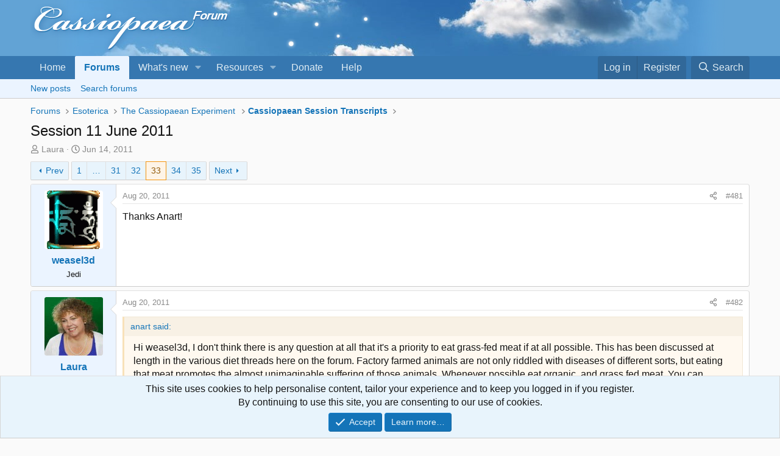

--- FILE ---
content_type: text/html; charset=utf-8
request_url: https://cassiopaea.org/forum/threads/session-11-june-2011.23860/page-33
body_size: 40145
content:
<!DOCTYPE html>
<html id="XF" lang="en-US" dir="LTR"
	data-xf="2.3"
	data-app="public"
	
	
	data-template="thread_view"
	data-container-key="node-51"
	data-content-key="thread-23860"
	data-logged-in="false"
	data-cookie-prefix="xf_"
	data-csrf="1768836828,2d9db35333da39ce6baa580665702818"
	class="has-no-js template-thread_view"
	>
<head>
	
	
	

	<meta charset="utf-8" />
	<title>Session 11 June 2011 | Page 33 | Cassiopaea Forum</title>
	<link rel="manifest" href="/forum/webmanifest.php">

	<meta http-equiv="X-UA-Compatible" content="IE=Edge" />
	<meta name="viewport" content="width=device-width, initial-scale=1, viewport-fit=cover">

	
		
			
				<meta name="theme-color" media="(prefers-color-scheme: light)" content="#3678b2" />
				<meta name="theme-color" media="(prefers-color-scheme: dark)" content="hsl(208,53%,calc((45%-30%)-10%))" />
			
		
	

	<meta name="apple-mobile-web-app-title" content="Cass Forum">
	
		<link rel="apple-touch-icon" href="/forum/styles\cass\img\Cass_192.png">
		

	
		
		<meta name="description" content="Thanks Anart!" />
		<meta property="og:description" content="Thanks Anart!" />
		<meta property="twitter:description" content="Thanks Anart!" />
	
	
		<meta property="og:url" content="https://cassiopaea.org/forum/threads/session-11-june-2011.23860/" />
	
		<link rel="canonical" href="https://cassiopaea.org/forum/threads/session-11-june-2011.23860/page-33" />
	
		<link rel="prev" href="/forum/threads/session-11-june-2011.23860/page-32" />
	
		<link rel="next" href="/forum/threads/session-11-june-2011.23860/page-34" />
	

	
		
	
	
	<meta property="og:site_name" content="Cassiopaea Forum" />


	
	
		
	
	
	<meta property="og:type" content="website" />


	
	
		
	
	
	
		<meta property="og:title" content="Session 11 June 2011" />
		<meta property="twitter:title" content="Session 11 June 2011" />
	


	
	
	
	
		
	
	
	
		<meta property="og:image" content="https://cassiopaea.org/forum/img/FB_sky.jpg" />
		<meta property="twitter:image" content="https://cassiopaea.org/forum/img/FB_sky.jpg" />
		<meta property="twitter:card" content="summary" />
	


	

	
	
	
		
	
	

	<link rel="stylesheet" href="/forum/css.php?css=public%3Anormalize.css%2Cpublic%3Afa.css%2Cpublic%3Avariations.less%2Cpublic%3Acore.less%2Cpublic%3Aapp.less&amp;s=2&amp;l=1&amp;d=1767961497&amp;k=57e3440854d73644699cfdc3a7cd84ff99a967f0" />

	<link rel="stylesheet" href="/forum/css.php?css=public%3Abb_code.less%2Cpublic%3Amessage.less%2Cpublic%3Anotices.less%2Cpublic%3Ashare_controls.less%2Cpublic%3Aextra.less&amp;s=2&amp;l=1&amp;d=1767961497&amp;k=770552d97945894d4c24e023ccc08f055e406627" />


	
		<script src="/forum/js/xf/preamble.min.js?_v=8fb86395"></script>
	

	
	<script src="/forum/js/vendor/vendor-compiled.js?_v=8fb86395" defer></script>
	<script src="/forum/js/xf/core-compiled.js?_v=8fb86395" defer></script>

	<script>
		XF.ready(() =>
		{
			XF.extendObject(true, XF.config, {
				// 
				userId: 0,
				enablePush: true,
				pushAppServerKey: 'BIJm1vM0RoZnK2kdJcloN0RZdMizp7wm7heOoY8uDHHVmqXJqxHhDWg8gP57XRS+48jRaU95mtNWy0nichfKjTI=',
				url: {
					fullBase: 'https://cassiopaea.org/forum/',
					basePath: '/forum/',
					css: '/forum/css.php?css=__SENTINEL__&s=2&l=1&d=1767961497',
					js: '/forum/js/__SENTINEL__?_v=8fb86395',
					icon: '/forum/data/local/icons/__VARIANT__.svg?v=1767961498#__NAME__',
					iconInline: '/forum/styles/fa/__VARIANT__/__NAME__.svg?v=5.15.3',
					keepAlive: '/forum/login/keep-alive'
				},
				cookie: {
					path: '/',
					domain: '',
					prefix: 'xf_',
					secure: true,
					consentMode: 'simple',
					consented: ["optional","_third_party"]
				},
				cacheKey: 'f3ed7234243583f554e27d349fe769c5',
				csrf: '1768836828,2d9db35333da39ce6baa580665702818',
				js: {},
				fullJs: false,
				css: {"public:bb_code.less":true,"public:message.less":true,"public:notices.less":true,"public:share_controls.less":true,"public:extra.less":true},
				time: {
					now: 1768836828,
					today: 1768777200,
					todayDow: 1,
					tomorrow: 1768863600,
					yesterday: 1768690800,
					week: 1768258800,
					month: 1767222000,
					year: 1767222000
				},
				style: {
					light: 'default',
					dark: 'alternate',
					defaultColorScheme: 'light'
				},
				borderSizeFeature: '3px',
				fontAwesomeWeight: 'r',
				enableRtnProtect: true,
				
				enableFormSubmitSticky: true,
				imageOptimization: '0',
				imageOptimizationQuality: 0.85,
				uploadMaxFilesize: 134217728,
				uploadMaxWidth: 0,
				uploadMaxHeight: 0,
				allowedVideoExtensions: ["m4v","mov","mp4","mp4v","mpeg","mpg","ogv","webm"],
				allowedAudioExtensions: ["mp3","opus","ogg","wav"],
				shortcodeToEmoji: true,
				visitorCounts: {
					conversations_unread: '0',
					alerts_unviewed: '0',
					total_unread: '0',
					title_count: true,
					icon_indicator: true
				},
				jsMt: {"xf\/action.js":"7e4b9b72","xf\/embed.js":"6adf290c","xf\/form.js":"2fcd52f5","xf\/structure.js":"7e4b9b72","xf\/tooltip.js":"2fcd52f5"},
				jsState: {},
				publicMetadataLogoUrl: 'https://cassiopaea.org/forum/img/FB_sky.jpg',
				publicPushBadgeUrl: 'https://cassiopaea.org/forum/styles/default/xenforo/bell.png'
			})

			XF.extendObject(XF.phrases, {
				// 
"time.day": "{count} day",
"time.days": "{count} days",
"time.hour": "{count} hour",
"time.hours": "{count} hours",
"time.minute": "{count} minute",
"time.minutes": "{count} minutes",
"time.month": "{count} month",
"time.months": "{count} months",
"time.second": "{count} second",
"time.seconds": "{count} seconds",
"time.week": "time.week",
"time.weeks": "{count} weeks",
"time.year": "{count} year",
"time.years": "{count} years",
				date_x_at_time_y:     "{date} at {time}",
				day_x_at_time_y:      "{day} at {time}",
				yesterday_at_x:       "Yesterday at {time}",
				x_minutes_ago:        "{minutes} minutes ago",
				one_minute_ago:       "1 minute ago",
				a_moment_ago:         "A moment ago",
				today_at_x:           "Today at {time}",
				in_a_moment:          "In a moment",
				in_a_minute:          "In a minute",
				in_x_minutes:         "In {minutes} minutes",
				later_today_at_x:     "Later today at {time}",
				tomorrow_at_x:        "Tomorrow at {time}",
				short_date_x_minutes: "{minutes}m",
				short_date_x_hours:   "{hours}h",
				short_date_x_days:    "{days}d",

				day0: "Sunday",
				day1: "Monday",
				day2: "Tuesday",
				day3: "Wednesday",
				day4: "Thursday",
				day5: "Friday",
				day6: "Saturday",

				dayShort0: "Sun",
				dayShort1: "Mon",
				dayShort2: "Tue",
				dayShort3: "Wed",
				dayShort4: "Thu",
				dayShort5: "Fri",
				dayShort6: "Sat",

				month0: "January",
				month1: "February",
				month2: "March",
				month3: "April",
				month4: "May",
				month5: "June",
				month6: "July",
				month7: "August",
				month8: "September",
				month9: "October",
				month10: "November",
				month11: "December",

				active_user_changed_reload_page: "The active user has changed. Reload the page for the latest version.",
				server_did_not_respond_in_time_try_again: "The server did not respond in time. Please try again.",
				oops_we_ran_into_some_problems: "Oops! We ran into some problems.",
				oops_we_ran_into_some_problems_more_details_console: "Oops! We ran into some problems. Please try again later. More error details may be in the browser console.",
				file_too_large_to_upload: "The file is too large to be uploaded.",
				uploaded_file_is_too_large_for_server_to_process: "The uploaded file is too large for the server to process.",
				files_being_uploaded_are_you_sure: "Files are still being uploaded. Are you sure you want to submit this form?",
				attach: "Attach files",
				rich_text_box: "Rich text box",
				close: "Close",
				link_copied_to_clipboard: "Link copied to clipboard.",
				text_copied_to_clipboard: "Text copied to clipboard.",
				loading: "Loading…",
				you_have_exceeded_maximum_number_of_selectable_items: "You have exceeded the maximum number of selectable items.",

				processing: "Processing",
				'processing...': "Processing…",

				showing_x_of_y_items: "Showing {count} of {total} items",
				showing_all_items: "Showing all items",
				no_items_to_display: "No items to display",

				number_button_up: "Increase",
				number_button_down: "Decrease",

				push_enable_notification_title: "Push notifications enabled successfully at Cassiopaea Forum",
				push_enable_notification_body: "Thank you for enabling push notifications!",

				pull_down_to_refresh: "Pull down to refresh",
				release_to_refresh: "Release to refresh",
				refreshing: "Refreshing…"
			})
		})
	</script>

	


	
		<link rel="icon" type="image/png" href="https://cassiopaea.org/forum/styles/cass/img/favicon.png" sizes="32x32" />
	

	
<script>
   (function(m,e,t,r,i,k,a){m[i]=m[i]||function(){(m[i].a=m[i].a||[]).push(arguments)};
   m[i].l=1*new Date();k=e.createElement(t),a=e.getElementsByTagName(t)[0],k.async=1,k.src=r,a.parentNode.insertBefore(k,a)})
   (window, document, "script", "https://mc.yandex.ru/metrika/tag.js", "ym");
   ym(54625189, "init", {
        clickmap:true,
        trackLinks:true,
        accurateTrackBounce:true
   });
</script>
</head>
<body data-template="thread_view">

<div class="p-pageWrapper" id="top">

	

	<header class="p-header" id="header">
		<div class="p-header-inner">
			<div class="p-header-content">
				<div class="p-header-logo p-header-logo--image">
					<a href="https://cassiopaea.org/forum/">
						

	

	
		
		

		
	
		
		

		
	

	

	<picture data-variations="{&quot;default&quot;:{&quot;1&quot;:&quot;\/forum\/styles\/cass\/img\/cass-logo.png&quot;,&quot;2&quot;:&quot;\/forum\/styles\/cass\/img\/cass-logo-2x.png&quot;},&quot;alternate&quot;:{&quot;1&quot;:&quot;\/forum\/styles\/cass\/img\/cass-logo-dark.png&quot;,&quot;2&quot;:&quot;\/forum\/styles\/cass\/img\/cass-logo-2x.png&quot;}}">
		
		
		

		
			
			
			

			
				<source srcset="/forum/styles/cass/img/cass-logo-dark.png, /forum/styles/cass/img/cass-logo-2x.png 2x" media="(prefers-color-scheme: dark)" />
			
		

		<img src="/forum/styles/cass/img/cass-logo.png" srcset="/forum/styles/cass/img/cass-logo-2x.png 2x" width="600" height="80" alt="Cassiopaea Forum"  />
	</picture>


					</a>
				</div>

				
			</div>
		</div>
	</header>

	
	

	
		<div class="p-navSticky p-navSticky--primary" data-xf-init="sticky-header">
			
		<nav class="p-nav">
			<div class="p-nav-inner">
				<button type="button" class="button button--plain p-nav-menuTrigger" data-xf-click="off-canvas" data-menu=".js-headerOffCanvasMenu" tabindex="0" aria-label="Menu"><span class="button-text">
					<i aria-hidden="true"></i>
				</span></button>

				<div class="p-nav-smallLogo">
					<a href="https://cassiopaea.org/forum/">
						

	

	
		
		

		
	
		
		

		
	

	

	<picture data-variations="{&quot;default&quot;:{&quot;1&quot;:&quot;\/forum\/styles\/cass\/img\/cass-logo.png&quot;,&quot;2&quot;:null},&quot;alternate&quot;:{&quot;1&quot;:&quot;\/forum\/styles\/cass\/img\/cass-logo-dark.png&quot;,&quot;2&quot;:null}}">
		
		
		

		
			
			
			

			
				<source srcset="/forum/styles/cass/img/cass-logo-dark.png" media="(prefers-color-scheme: dark)" />
			
		

		<img src="/forum/styles/cass/img/cass-logo.png"  width="600" height="80" alt="Cassiopaea Forum"  />
	</picture>


					</a>
				</div>

				<div class="p-nav-scroller hScroller" data-xf-init="h-scroller" data-auto-scroll=".p-navEl.is-selected">
					<div class="hScroller-scroll">
						<ul class="p-nav-list js-offCanvasNavSource">
							
								<li>
									
	<div class="p-navEl " >
	

		
	
	<a href="https://cassiopaea.org/forum/"
	class="p-navEl-link "
	
	data-xf-key="1"
	data-nav-id="home">Home</a>


		

		
	
	</div>

								</li>
							
								<li>
									
	<div class="p-navEl is-selected" data-has-children="true">
	

		
	
	<a href="/forum/"
	class="p-navEl-link p-navEl-link--splitMenu "
	
	
	data-nav-id="forums">Forums</a>


		<a data-xf-key="2"
			data-xf-click="menu"
			data-menu-pos-ref="< .p-navEl"
			class="p-navEl-splitTrigger"
			role="button"
			tabindex="0"
			aria-label="Toggle expanded"
			aria-expanded="false"
			aria-haspopup="true"></a>

		
	
		<div class="menu menu--structural" data-menu="menu" aria-hidden="true">
			<div class="menu-content">
				
					
	
	
	<a href="/forum/whats-new/posts/"
	class="menu-linkRow u-indentDepth0 js-offCanvasCopy "
	
	
	data-nav-id="newPosts">New posts</a>

	

				
					
	
	
	<a href="/forum/search/?type=post"
	class="menu-linkRow u-indentDepth0 js-offCanvasCopy "
	
	
	data-nav-id="searchForums">Search forums</a>

	

				
			</div>
		</div>
	
	</div>

								</li>
							
								<li>
									
	<div class="p-navEl " data-has-children="true">
	

		
	
	<a href="/forum/whats-new/"
	class="p-navEl-link p-navEl-link--splitMenu "
	
	
	data-nav-id="whatsNew">What's new</a>


		<a data-xf-key="3"
			data-xf-click="menu"
			data-menu-pos-ref="< .p-navEl"
			class="p-navEl-splitTrigger"
			role="button"
			tabindex="0"
			aria-label="Toggle expanded"
			aria-expanded="false"
			aria-haspopup="true"></a>

		
	
		<div class="menu menu--structural" data-menu="menu" aria-hidden="true">
			<div class="menu-content">
				
					
	
	
	<a href="/forum/whats-new/posts/"
	class="menu-linkRow u-indentDepth0 js-offCanvasCopy "
	 rel="nofollow"
	
	data-nav-id="whatsNewPosts">New posts</a>

	

				
					
	
	
	<a href="/forum/featured/"
	class="menu-linkRow u-indentDepth0 js-offCanvasCopy "
	
	
	data-nav-id="featured">Featured content</a>

	

				
					
	
	
	<a href="/forum/whats-new/resources/"
	class="menu-linkRow u-indentDepth0 js-offCanvasCopy "
	 rel="nofollow"
	
	data-nav-id="xfrmNewResources">New resources</a>

	

				
					
	
	
	<a href="/forum/whats-new/latest-activity"
	class="menu-linkRow u-indentDepth0 js-offCanvasCopy "
	 rel="nofollow"
	
	data-nav-id="latestActivity">Latest activity</a>

	

				
			</div>
		</div>
	
	</div>

								</li>
							
								<li>
									
	<div class="p-navEl " data-has-children="true">
	

		
	
	<a href="/forum/resources/"
	class="p-navEl-link p-navEl-link--splitMenu "
	
	
	data-nav-id="xfrm">Resources</a>


		<a data-xf-key="4"
			data-xf-click="menu"
			data-menu-pos-ref="< .p-navEl"
			class="p-navEl-splitTrigger"
			role="button"
			tabindex="0"
			aria-label="Toggle expanded"
			aria-expanded="false"
			aria-haspopup="true"></a>

		
	
		<div class="menu menu--structural" data-menu="menu" aria-hidden="true">
			<div class="menu-content">
				
					
	
	
	<a href="/forum/resources/latest-reviews"
	class="menu-linkRow u-indentDepth0 js-offCanvasCopy "
	
	
	data-nav-id="xfrmLatestReviews">Latest reviews</a>

	

				
					
	
	
	<a href="/forum/search/?type=resource"
	class="menu-linkRow u-indentDepth0 js-offCanvasCopy "
	
	
	data-nav-id="xfrmSearchResources">Search resources</a>

	

				
			</div>
		</div>
	
	</div>

								</li>
							
								<li>
									
	<div class="p-navEl " >
	

		
	
	<a href="/forum/pages/donate/"
	class="p-navEl-link "
	
	data-xf-key="5"
	data-nav-id="donate_to_cassiopaea">Donate</a>


		

		
	
	</div>

								</li>
							
								<li>
									
	<div class="p-navEl " >
	

		
	
	<a href="/forum/help/"
	class="p-navEl-link "
	
	data-xf-key="6"
	data-nav-id="help_main_menu">Help</a>


		

		
	
	</div>

								</li>
							
						</ul>
					</div>
				</div>

				<div class="p-nav-opposite">
					<div class="p-navgroup p-account p-navgroup--guest">
						
							<a href="/forum/login/" class="p-navgroup-link p-navgroup-link--textual p-navgroup-link--logIn"
								data-xf-click="overlay" data-follow-redirects="on">
								<span class="p-navgroup-linkText">Log in</span>
							</a>
							
								<a href="/forum/register/" class="p-navgroup-link p-navgroup-link--textual p-navgroup-link--register"
									data-xf-click="overlay" data-follow-redirects="on">
									<span class="p-navgroup-linkText">Register</span>
								</a>
							
						
					</div>

					<div class="p-navgroup p-discovery">
						<a href="/forum/whats-new/"
							class="p-navgroup-link p-navgroup-link--iconic p-navgroup-link--whatsnew"
							aria-label="What&#039;s new"
							title="What&#039;s new">
							<i aria-hidden="true"></i>
							<span class="p-navgroup-linkText">What's new</span>
						</a>

						
							<a href="/forum/search/"
								class="p-navgroup-link p-navgroup-link--iconic p-navgroup-link--search"
								data-xf-click="menu"
								data-xf-key="/"
								aria-label="Search"
								aria-expanded="false"
								aria-haspopup="true"
								title="Search">
								<i aria-hidden="true"></i>
								<span class="p-navgroup-linkText">Search</span>
							</a>
							<div class="menu menu--structural menu--wide" data-menu="menu" aria-hidden="true">
								<form action="/forum/search/search" method="post"
									class="menu-content"
									data-xf-init="quick-search">

									<h3 class="menu-header">Search</h3>
									
									<div class="menu-row">
										
											<div class="inputGroup inputGroup--joined">
												<input type="text" class="input" name="keywords" data-acurl="/forum/search/auto-complete" placeholder="Search…" aria-label="Search" data-menu-autofocus="true" />
												
			<select name="constraints" class="js-quickSearch-constraint input" aria-label="Search within">
				<option value="">Everywhere</option>
<option value="{&quot;search_type&quot;:&quot;post&quot;}">Threads</option>
<option value="{&quot;search_type&quot;:&quot;post&quot;,&quot;c&quot;:{&quot;nodes&quot;:[51],&quot;child_nodes&quot;:1}}">This forum</option>
<option value="{&quot;search_type&quot;:&quot;post&quot;,&quot;c&quot;:{&quot;thread&quot;:23860}}">This thread</option>

			</select>
		
											</div>
										
									</div>

									
									<div class="menu-row">
										<label class="iconic"><input type="checkbox"  name="c[title_only]" value="1" /><i aria-hidden="true"></i><span class="iconic-label">Search titles only

													
													<span tabindex="0" role="button"
														data-xf-init="tooltip" data-trigger="hover focus click" title="Tags will also be searched in content where tags are supported">

														<i class="fa--xf far fa-question-circle  u-muted u-smaller"><svg xmlns="http://www.w3.org/2000/svg" role="img" ><title>Note</title><use href="/forum/data/local/icons/regular.svg?v=1767961498#question-circle"></use></svg></i>
													</span></span></label>

									</div>
									
									<div class="menu-row">
										<div class="inputGroup">
											<span class="inputGroup-text" id="ctrl_search_menu_by_member">By:</span>
											<input type="text" class="input" name="c[users]" data-xf-init="auto-complete" placeholder="Member" aria-labelledby="ctrl_search_menu_by_member" />
										</div>
									</div>
									<div class="menu-footer">
									<span class="menu-footer-controls">
										<button type="submit" class="button button--icon button--icon--search button--primary"><i class="fa--xf far fa-search "><svg xmlns="http://www.w3.org/2000/svg" role="img" aria-hidden="true" ><use href="/forum/data/local/icons/regular.svg?v=1767961498#search"></use></svg></i><span class="button-text">Search</span></button>
										<button type="submit" class="button " name="from_search_menu"><span class="button-text">Advanced search…</span></button>
									</span>
									</div>

									<input type="hidden" name="_xfToken" value="1768836828,2d9db35333da39ce6baa580665702818" />
								</form>
							</div>
						
					</div>
				</div>
			</div>
		</nav>
	
		</div>
		
		
			<div class="p-sectionLinks">
				<div class="p-sectionLinks-inner hScroller" data-xf-init="h-scroller">
					<div class="hScroller-scroll">
						<ul class="p-sectionLinks-list">
							
								<li>
									
	<div class="p-navEl " >
	

		
	
	<a href="/forum/whats-new/posts/"
	class="p-navEl-link "
	
	data-xf-key="alt+1"
	data-nav-id="newPosts">New posts</a>


		

		
	
	</div>

								</li>
							
								<li>
									
	<div class="p-navEl " >
	

		
	
	<a href="/forum/search/?type=post"
	class="p-navEl-link "
	
	data-xf-key="alt+2"
	data-nav-id="searchForums">Search forums</a>


		

		
	
	</div>

								</li>
							
						</ul>
					</div>
				</div>
			</div>
			
	
		

	<div class="offCanvasMenu offCanvasMenu--nav js-headerOffCanvasMenu" data-menu="menu" aria-hidden="true" data-ocm-builder="navigation">
		<div class="offCanvasMenu-backdrop" data-menu-close="true"></div>
		<div class="offCanvasMenu-content">
			<div class="offCanvasMenu-header">
				Menu
				<a class="offCanvasMenu-closer" data-menu-close="true" role="button" tabindex="0" aria-label="Close"></a>
			</div>
			
				<div class="p-offCanvasRegisterLink">
					<div class="offCanvasMenu-linkHolder">
						<a href="/forum/login/" class="offCanvasMenu-link" data-xf-click="overlay" data-menu-close="true">
							Log in
						</a>
					</div>
					<hr class="offCanvasMenu-separator" />
					
						<div class="offCanvasMenu-linkHolder">
							<a href="/forum/register/" class="offCanvasMenu-link" data-xf-click="overlay" data-menu-close="true">
								Register
							</a>
						</div>
						<hr class="offCanvasMenu-separator" />
					
				</div>
			
			<div class="js-offCanvasNavTarget"></div>
			<div class="offCanvasMenu-installBanner js-installPromptContainer" style="display: none;" data-xf-init="install-prompt">
				<div class="offCanvasMenu-installBanner-header">Install the app</div>
				<button type="button" class="button js-installPromptButton"><span class="button-text">Install</span></button>
				<template class="js-installTemplateIOS">
					<div class="js-installTemplateContent">
						<div class="overlay-title">How to install the app on iOS</div>
						<div class="block-body">
							<div class="block-row">
								<p>
									Follow along with the video below to see how to install our site as a web app on your home screen.
								</p>
								<p style="text-align: center">
									<video src="/forum/styles/default/xenforo/add_to_home.mp4"
										width="280" height="480" autoplay loop muted playsinline></video>
								</p>
								<p>
									<small><strong>Note:</strong> This feature may not be available in some browsers.</small>
								</p>
							</div>
						</div>
					</div>
				</template>
			</div>
		</div>
	</div>

	<div class="p-body">
		<div class="p-body-inner">
			<!--XF:EXTRA_OUTPUT-->

			

			

			
			
	
		<ul class="p-breadcrumbs "
			itemscope itemtype="https://schema.org/BreadcrumbList">
			
				

				
				

				

				
					
					
	<li itemprop="itemListElement" itemscope itemtype="https://schema.org/ListItem">
		<a href="/forum/" itemprop="item">
			<span itemprop="name">Forums</span>
		</a>
		<meta itemprop="position" content="1" />
	</li>

				
				
					
					
	<li itemprop="itemListElement" itemscope itemtype="https://schema.org/ListItem">
		<a href="/forum/categories/esoterica.69/" itemprop="item">
			<span itemprop="name">Esoterica</span>
		</a>
		<meta itemprop="position" content="2" />
	</li>

				
					
					
	<li itemprop="itemListElement" itemscope itemtype="https://schema.org/ListItem">
		<a href="/forum/boards/the-cassiopaean-experiment.48/" itemprop="item">
			<span itemprop="name">The Cassiopaean Experiment</span>
		</a>
		<meta itemprop="position" content="3" />
	</li>

				
					
					
	<li itemprop="itemListElement" itemscope itemtype="https://schema.org/ListItem">
		<a href="/forum/boards/cassiopaean-session-transcripts.51/" itemprop="item">
			<span itemprop="name">Cassiopaean Session Transcripts</span>
		</a>
		<meta itemprop="position" content="4" />
	</li>

				
			
		</ul>
	

			

			
	<noscript class="js-jsWarning"><div class="blockMessage blockMessage--important blockMessage--iconic u-noJsOnly">JavaScript is disabled. For a better experience, please enable JavaScript in your browser before proceeding.</div></noscript>

			
	<div class="blockMessage blockMessage--important blockMessage--iconic js-browserWarning" style="display: none">You are using an out of date browser. It  may not display this or other websites correctly.<br />You should upgrade or use an <a href="https://www.google.com/chrome/" target="_blank" rel="noopener">alternative browser</a>.</div>


			
				<div class="p-body-header">
					
						
							<div class="p-title ">
								
									
										<h1 class="p-title-value">Session 11 June 2011</h1>
									
									
								
							</div>
						

						
							<div class="p-description">
	<ul class="listInline listInline--bullet">
		<li>
			<i class="fa--xf far fa-user "><svg xmlns="http://www.w3.org/2000/svg" role="img" ><title>Thread starter</title><use href="/forum/data/local/icons/regular.svg?v=1767961498#user"></use></svg></i>
			<span class="u-srOnly">Thread starter</span>

			<a href="/forum/members/laura.17/" class="username  u-concealed" dir="auto" data-user-id="17" data-xf-init="member-tooltip"><span class="username--moderator username--admin">Laura</span></a>
		</li>
		<li>
			<i class="fa--xf far fa-clock "><svg xmlns="http://www.w3.org/2000/svg" role="img" ><title>Start date</title><use href="/forum/data/local/icons/regular.svg?v=1767961498#clock"></use></svg></i>
			<span class="u-srOnly">Start date</span>

			<a href="/forum/threads/session-11-june-2011.23860/" class="u-concealed"><time  class="u-dt" dir="auto" datetime="2011-06-14T13:52:28+0200" data-timestamp="1308052348" data-date="Jun 14, 2011" data-time="1:52 PM" data-short="Jun &#039;11" title="Jun 14, 2011 at 1:52 PM">Jun 14, 2011</time></a>
		</li>
		
		
	</ul>
</div>
						
					
				</div>
			

			<div class="p-body-main  ">
				
				<div class="p-body-contentCol"></div>
				

				

				<div class="p-body-content">
					
					<div class="p-body-pageContent">










	
	
	
		
	
	
	


	
	
	
		
	
	
	


	
	
		
	
	
	


	
	



	
		<link rel="alternate" type="application/json+oembed" href="https://cassiopaea.org/forum/api/oembed/?url=https%3A%2F%2Fcassiopaea.org%2Fforum%2Fthreads%2Fsession-11-june-2011.23860%2F" title="Thread &#039;Session 11 June 2011&#039;" />
	












	

	
		
	



















<div class="block block--messages" data-xf-init="" data-type="post" data-href="/forum/inline-mod/" data-search-target="*">

	<span class="u-anchorTarget" id="posts"></span>

	
		
	

	

	<div class="block-outer"><div class="block-outer-main"><nav class="pageNavWrapper pageNavWrapper--mixed ">



<div class="pageNav pageNav--skipStart ">
	
		<a href="/forum/threads/session-11-june-2011.23860/page-32" class="pageNav-jump pageNav-jump--prev">Prev</a>
	

	<ul class="pageNav-main">
		

	
		<li class="pageNav-page "><a href="/forum/threads/session-11-june-2011.23860/">1</a></li>
	


		
			
				<li class="pageNav-page pageNav-page--skip pageNav-page--skipStart">
					<a data-xf-init="tooltip" title="Go to page"
						data-xf-click="menu"
						role="button" tabindex="0" aria-expanded="false" aria-haspopup="true">…</a>
					

	<div class="menu menu--pageJump" data-menu="menu" aria-hidden="true">
		<div class="menu-content">
			<h4 class="menu-header">Go to page</h4>
			<div class="menu-row" data-xf-init="page-jump" data-page-url="/forum/threads/session-11-june-2011.23860/page-%page%">
				<div class="inputGroup inputGroup--numbers">
					<div class="inputGroup inputGroup--numbers inputNumber" data-xf-init="number-box"><input type="number" pattern="\d*" class="input input--number js-numberBoxTextInput input input--numberNarrow js-pageJumpPage" value="30"  min="1" max="35" step="1" required="required" data-menu-autofocus="true" /></div>
					<span class="inputGroup-text"><button type="button" class="button js-pageJumpGo"><span class="button-text">Go</span></button></span>
				</div>
			</div>
		</div>
	</div>

				</li>
			
		

		
			

	
		<li class="pageNav-page pageNav-page--earlier"><a href="/forum/threads/session-11-june-2011.23860/page-31">31</a></li>
	

		
			

	
		<li class="pageNav-page pageNav-page--earlier"><a href="/forum/threads/session-11-june-2011.23860/page-32">32</a></li>
	

		
			

	
		<li class="pageNav-page pageNav-page--current "><a href="/forum/threads/session-11-june-2011.23860/page-33">33</a></li>
	

		
			

	
		<li class="pageNav-page pageNav-page--later"><a href="/forum/threads/session-11-june-2011.23860/page-34">34</a></li>
	

		

		

		

	
		<li class="pageNav-page "><a href="/forum/threads/session-11-june-2011.23860/page-35">35</a></li>
	

	</ul>

	
		<a href="/forum/threads/session-11-june-2011.23860/page-34" class="pageNav-jump pageNav-jump--next">Next</a>
	
</div>

<div class="pageNavSimple">
	
		<a href="/forum/threads/session-11-june-2011.23860/"
			class="pageNavSimple-el pageNavSimple-el--first"
			data-xf-init="tooltip" title="First">
			<i aria-hidden="true"></i> <span class="u-srOnly">First</span>
		</a>
		<a href="/forum/threads/session-11-june-2011.23860/page-32" class="pageNavSimple-el pageNavSimple-el--prev">
			<i aria-hidden="true"></i> Prev
		</a>
	

	<a class="pageNavSimple-el pageNavSimple-el--current"
		data-xf-init="tooltip" title="Go to page"
		data-xf-click="menu" role="button" tabindex="0" aria-expanded="false" aria-haspopup="true">
		33 of 35
	</a>
	

	<div class="menu menu--pageJump" data-menu="menu" aria-hidden="true">
		<div class="menu-content">
			<h4 class="menu-header">Go to page</h4>
			<div class="menu-row" data-xf-init="page-jump" data-page-url="/forum/threads/session-11-june-2011.23860/page-%page%">
				<div class="inputGroup inputGroup--numbers">
					<div class="inputGroup inputGroup--numbers inputNumber" data-xf-init="number-box"><input type="number" pattern="\d*" class="input input--number js-numberBoxTextInput input input--numberNarrow js-pageJumpPage" value="33"  min="1" max="35" step="1" required="required" data-menu-autofocus="true" /></div>
					<span class="inputGroup-text"><button type="button" class="button js-pageJumpGo"><span class="button-text">Go</span></button></span>
				</div>
			</div>
		</div>
	</div>


	
		<a href="/forum/threads/session-11-june-2011.23860/page-34" class="pageNavSimple-el pageNavSimple-el--next">
			Next <i aria-hidden="true"></i>
		</a>
		<a href="/forum/threads/session-11-june-2011.23860/page-35"
			class="pageNavSimple-el pageNavSimple-el--last"
			data-xf-init="tooltip" title="Last">
			<i aria-hidden="true"></i> <span class="u-srOnly">Last</span>
		</a>
	
</div>

</nav>



</div></div>

	

	
		
	<div class="block-outer js-threadStatusField"></div>

	

	<div class="block-container lbContainer"
		data-xf-init="lightbox select-to-quote"
		data-message-selector=".js-post"
		data-lb-id="thread-23860"
		data-lb-universal="0">

		<div class="block-body js-replyNewMessageContainer">
			
				

					

					
						

	
	

	

	
	<article class="message message--post js-post js-inlineModContainer  "
		data-author="weasel3d"
		data-content="post-285188"
		id="js-post-285188"
		itemscope itemtype="https://schema.org/Comment" itemid="https://cassiopaea.org/forum/posts/285188/">

		
			<meta itemprop="parentItem" itemscope itemid="https://cassiopaea.org/forum/threads/session-11-june-2011.23860/" />
			<meta itemprop="name" content="Post #481" />
		

		<span class="u-anchorTarget" id="post-285188"></span>

		
			<div class="message-inner">
				
					<div class="message-cell message-cell--user">
						

	<section class="message-user"
		itemprop="author"
		itemscope itemtype="https://schema.org/Person"
		itemid="https://cassiopaea.org/forum/members/weasel3d.3057/">

		
			<meta itemprop="url" content="https://cassiopaea.org/forum/members/weasel3d.3057/" />
		

		<div class="message-avatar ">
			<div class="message-avatar-wrapper">
				<a href="/forum/members/weasel3d.3057/" class="avatar avatar--m" data-user-id="3057" data-xf-init="member-tooltip">
			<img src="/forum/data/avatars/m/3/3057.jpg?1522655289"  alt="weasel3d" class="avatar-u3057-m" width="96" height="96" loading="lazy" itemprop="image" /> 
		</a>
				
			</div>
		</div>
		<div class="message-userDetails">
			<h4 class="message-name"><a href="/forum/members/weasel3d.3057/" class="username " dir="auto" data-user-id="3057" data-xf-init="member-tooltip"><span itemprop="name">weasel3d</span></a></h4>
			<h5 class="userTitle message-userTitle" dir="auto" itemprop="jobTitle">Jedi</h5>
			
		</div>
		
			
			
		
		<span class="message-userArrow"></span>
	</section>

					</div>
				

				
					<div class="message-cell message-cell--main">
					
						<div class="message-main js-quickEditTarget">

							
								

	

	<header class="message-attribution message-attribution--split">
		<ul class="message-attribution-main listInline ">
			
			
			<li class="u-concealed">
				<a href="/forum/threads/session-11-june-2011.23860/post-285188" rel="nofollow" itemprop="url">
					<time  class="u-dt" dir="auto" datetime="2011-08-20T18:28:52+0200" data-timestamp="1313857732" data-date="Aug 20, 2011" data-time="6:28 PM" data-short="Aug &#039;11" title="Aug 20, 2011 at 6:28 PM" itemprop="datePublished">Aug 20, 2011</time>
				</a>
			</li>
			
		</ul>

		<ul class="message-attribution-opposite message-attribution-opposite--list ">
			
			<li>
				<a href="/forum/threads/session-11-june-2011.23860/post-285188"
					class="message-attribution-gadget"
					data-xf-init="share-tooltip"
					data-href="/forum/posts/285188/share"
					aria-label="Share"
					rel="nofollow">
					<i class="fa--xf far fa-share-alt "><svg xmlns="http://www.w3.org/2000/svg" role="img" aria-hidden="true" ><use href="/forum/data/local/icons/regular.svg?v=1767961498#share-alt"></use></svg></i>
				</a>
			</li>
			
				<li class="u-hidden js-embedCopy">
					
	<a href="javascript:"
		data-xf-init="copy-to-clipboard"
		data-copy-text="&lt;div class=&quot;js-xf-embed&quot; data-url=&quot;https://cassiopaea.org/forum&quot; data-content=&quot;post-285188&quot;&gt;&lt;/div&gt;&lt;script defer src=&quot;https://cassiopaea.org/forum/js/xf/external_embed.js?_v=8fb86395&quot;&gt;&lt;/script&gt;"
		data-success="Embed code HTML copied to clipboard."
		class="">
		<i class="fa--xf far fa-code "><svg xmlns="http://www.w3.org/2000/svg" role="img" aria-hidden="true" ><use href="/forum/data/local/icons/regular.svg?v=1767961498#code"></use></svg></i>
	</a>

				</li>
			
			
			
				<li>
					<a href="/forum/threads/session-11-june-2011.23860/post-285188" rel="nofollow">
						#481
					</a>
				</li>
			
		</ul>
	</header>

							

							<div class="message-content js-messageContent">
							

								
									
	
	
	

								

								
									
	

	<div class="message-userContent lbContainer js-lbContainer "
		data-lb-id="post-285188"
		data-lb-caption-desc="weasel3d &middot; Aug 20, 2011 at 6:28 PM">

		

		<article class="message-body js-selectToQuote">
			
				
			

			<div itemprop="text">
				
					<div class="bbWrapper">Thanks Anart!</div>
				
			</div>

			<div class="js-selectToQuoteEnd">&nbsp;</div>
			
				
			
		</article>

		

		
	</div>

								

								
									
	

	

								

								
									
	

								

							
							</div>

							
								
	

	<footer class="message-footer">
		
			<div class="message-microdata" itemprop="interactionStatistic" itemtype="https://schema.org/InteractionCounter" itemscope>
				<meta itemprop="userInteractionCount" content="0" />
				<meta itemprop="interactionType" content="https://schema.org/LikeAction" />
			</div>
		

		

		<div class="reactionsBar js-reactionsList ">
			
		</div>

		<div class="js-historyTarget message-historyTarget toggleTarget" data-href="trigger-href"></div>
	</footer>

							
						</div>

					
					</div>
				
			</div>
		
	</article>

	
	

					

					

				

					

					
						

	
	

	

	
	<article class="message message--post js-post js-inlineModContainer  "
		data-author="Laura"
		data-content="post-285244"
		id="js-post-285244"
		itemscope itemtype="https://schema.org/Comment" itemid="https://cassiopaea.org/forum/posts/285244/">

		
			<meta itemprop="parentItem" itemscope itemid="https://cassiopaea.org/forum/threads/session-11-june-2011.23860/" />
			<meta itemprop="name" content="Post #482" />
		

		<span class="u-anchorTarget" id="post-285244"></span>

		
			<div class="message-inner">
				
					<div class="message-cell message-cell--user">
						

	<section class="message-user"
		itemprop="author"
		itemscope itemtype="https://schema.org/Person"
		itemid="https://cassiopaea.org/forum/members/laura.17/">

		
			<meta itemprop="url" content="https://cassiopaea.org/forum/members/laura.17/" />
		

		<div class="message-avatar ">
			<div class="message-avatar-wrapper">
				<a href="/forum/members/laura.17/" class="avatar avatar--m" data-user-id="17" data-xf-init="member-tooltip">
			<img src="/forum/data/avatars/m/0/17.jpg?1642851717" srcset="/forum/data/avatars/l/0/17.jpg?1642851717 2x" alt="Laura" class="avatar-u17-m" width="96" height="96" loading="lazy" itemprop="image" /> 
		</a>
				
			</div>
		</div>
		<div class="message-userDetails">
			<h4 class="message-name"><a href="/forum/members/laura.17/" class="username " dir="auto" data-user-id="17" data-xf-init="member-tooltip"><span class="username--moderator username--admin" itemprop="name">Laura</span></a></h4>
			<h5 class="userTitle message-userTitle" dir="auto" itemprop="jobTitle"><strong style="color:#e30000;">Administrator</strong></h5>
			<div class="userBanner userBanner userBannerAdmin message-userBanner" itemprop="jobTitle"><span class="userBanner-before"></span><strong>Administrator</strong><span class="userBanner-after"></span></div>
<div class="userBanner userBanner userBannerSupMod message-userBanner" itemprop="jobTitle"><span class="userBanner-before"></span><strong>Moderator</strong><span class="userBanner-after"></span></div>
<div class="userBanner userBanner userBannerFotcm message-userBanner" itemprop="jobTitle"><span class="userBanner-before"></span><strong>FOTCM Member</strong><span class="userBanner-after"></span></div>
		</div>
		
			
			
		
		<span class="message-userArrow"></span>
	</section>

					</div>
				

				
					<div class="message-cell message-cell--main">
					
						<div class="message-main js-quickEditTarget">

							
								

	

	<header class="message-attribution message-attribution--split">
		<ul class="message-attribution-main listInline ">
			
			
			<li class="u-concealed">
				<a href="/forum/threads/session-11-june-2011.23860/post-285244" rel="nofollow" itemprop="url">
					<time  class="u-dt" dir="auto" datetime="2011-08-20T23:21:14+0200" data-timestamp="1313875274" data-date="Aug 20, 2011" data-time="11:21 PM" data-short="Aug &#039;11" title="Aug 20, 2011 at 11:21 PM" itemprop="datePublished">Aug 20, 2011</time>
				</a>
			</li>
			
		</ul>

		<ul class="message-attribution-opposite message-attribution-opposite--list ">
			
			<li>
				<a href="/forum/threads/session-11-june-2011.23860/post-285244"
					class="message-attribution-gadget"
					data-xf-init="share-tooltip"
					data-href="/forum/posts/285244/share"
					aria-label="Share"
					rel="nofollow">
					<i class="fa--xf far fa-share-alt "><svg xmlns="http://www.w3.org/2000/svg" role="img" aria-hidden="true" ><use href="/forum/data/local/icons/regular.svg?v=1767961498#share-alt"></use></svg></i>
				</a>
			</li>
			
				<li class="u-hidden js-embedCopy">
					
	<a href="javascript:"
		data-xf-init="copy-to-clipboard"
		data-copy-text="&lt;div class=&quot;js-xf-embed&quot; data-url=&quot;https://cassiopaea.org/forum&quot; data-content=&quot;post-285244&quot;&gt;&lt;/div&gt;&lt;script defer src=&quot;https://cassiopaea.org/forum/js/xf/external_embed.js?_v=8fb86395&quot;&gt;&lt;/script&gt;"
		data-success="Embed code HTML copied to clipboard."
		class="">
		<i class="fa--xf far fa-code "><svg xmlns="http://www.w3.org/2000/svg" role="img" aria-hidden="true" ><use href="/forum/data/local/icons/regular.svg?v=1767961498#code"></use></svg></i>
	</a>

				</li>
			
			
			
				<li>
					<a href="/forum/threads/session-11-june-2011.23860/post-285244" rel="nofollow">
						#482
					</a>
				</li>
			
		</ul>
	</header>

							

							<div class="message-content js-messageContent">
							

								
									
	
	
	

								

								
									
	

	<div class="message-userContent lbContainer js-lbContainer "
		data-lb-id="post-285244"
		data-lb-caption-desc="Laura &middot; Aug 20, 2011 at 11:21 PM">

		

		<article class="message-body js-selectToQuote">
			
				
			

			<div itemprop="text">
				
					<div class="bbWrapper"><blockquote data-attributes="" data-quote="anart" data-source=""
	class="bbCodeBlock bbCodeBlock--expandable bbCodeBlock--quote js-expandWatch">
	
		<div class="bbCodeBlock-title">
			
				anart said:
			
		</div>
	
	<div class="bbCodeBlock-content">
		
		<div class="bbCodeBlock-expandContent js-expandContent ">
			Hi weasel3d, I don&#039;t think there is any question at all that it&#039;s a priority to eat grass-fed meat if at all possible.  This has been discussed at length in the various diet threads here on the forum.  Factory farmed animals are not only riddled with diseases of different sorts, but eating that meat promotes the almost unimaginable suffering of those animals.  Whenever possible eat organic, and grass fed meat.  You can search the forum for &#039;grass fed meat&#039; and see the data collected regarding the quality of fats available versus the lack of such in feed lot animals.
		</div>
		<div class="bbCodeBlock-expandLink js-expandLink"><a role="button" tabindex="0">Click to expand...</a></div>
	</div>
</blockquote><br />
Yeah.  That&#039;s one of the no-brainers that we don&#039;t need to ask...</div>
				
			</div>

			<div class="js-selectToQuoteEnd">&nbsp;</div>
			
				
			
		</article>

		

		
	</div>

								

								
									
	

	

								

								
									
	

								

							
							</div>

							
								
	

	<footer class="message-footer">
		
			<div class="message-microdata" itemprop="interactionStatistic" itemtype="https://schema.org/InteractionCounter" itemscope>
				<meta itemprop="userInteractionCount" content="0" />
				<meta itemprop="interactionType" content="https://schema.org/LikeAction" />
			</div>
		

		

		<div class="reactionsBar js-reactionsList ">
			
		</div>

		<div class="js-historyTarget message-historyTarget toggleTarget" data-href="trigger-href"></div>
	</footer>

							
						</div>

					
					</div>
				
			</div>
		
	</article>

	
	

					

					

				

					

					
						

	
	

	

	
	<article class="message message--post js-post js-inlineModContainer  "
		data-author="Don Genaro"
		data-content="post-285250"
		id="js-post-285250"
		itemscope itemtype="https://schema.org/Comment" itemid="https://cassiopaea.org/forum/posts/285250/">

		
			<meta itemprop="parentItem" itemscope itemid="https://cassiopaea.org/forum/threads/session-11-june-2011.23860/" />
			<meta itemprop="name" content="Post #483" />
		

		<span class="u-anchorTarget" id="post-285250"></span>

		
			<div class="message-inner">
				
					<div class="message-cell message-cell--user">
						

	<section class="message-user"
		itemprop="author"
		itemscope itemtype="https://schema.org/Person"
		itemid="https://cassiopaea.org/forum/members/don-genaro.4863/">

		
			<meta itemprop="url" content="https://cassiopaea.org/forum/members/don-genaro.4863/" />
		

		<div class="message-avatar ">
			<div class="message-avatar-wrapper">
				<a href="/forum/members/don-genaro.4863/" class="avatar avatar--m" data-user-id="4863" data-xf-init="member-tooltip">
			<img src="/forum/data/avatars/m/4/4863.jpg?1522655303"  alt="Don Genaro" class="avatar-u4863-m" width="96" height="96" loading="lazy" itemprop="image" /> 
		</a>
				
			</div>
		</div>
		<div class="message-userDetails">
			<h4 class="message-name"><a href="/forum/members/don-genaro.4863/" class="username " dir="auto" data-user-id="4863" data-xf-init="member-tooltip"><span itemprop="name">Don Genaro</span></a></h4>
			<h5 class="userTitle message-userTitle" dir="auto" itemprop="jobTitle">Jedi Council Member</h5>
			
		</div>
		
			
			
		
		<span class="message-userArrow"></span>
	</section>

					</div>
				

				
					<div class="message-cell message-cell--main">
					
						<div class="message-main js-quickEditTarget">

							
								

	

	<header class="message-attribution message-attribution--split">
		<ul class="message-attribution-main listInline ">
			
			
			<li class="u-concealed">
				<a href="/forum/threads/session-11-june-2011.23860/post-285250" rel="nofollow" itemprop="url">
					<time  class="u-dt" dir="auto" datetime="2011-08-20T23:48:25+0200" data-timestamp="1313876905" data-date="Aug 20, 2011" data-time="11:48 PM" data-short="Aug &#039;11" title="Aug 20, 2011 at 11:48 PM" itemprop="datePublished">Aug 20, 2011</time>
				</a>
			</li>
			
		</ul>

		<ul class="message-attribution-opposite message-attribution-opposite--list ">
			
			<li>
				<a href="/forum/threads/session-11-june-2011.23860/post-285250"
					class="message-attribution-gadget"
					data-xf-init="share-tooltip"
					data-href="/forum/posts/285250/share"
					aria-label="Share"
					rel="nofollow">
					<i class="fa--xf far fa-share-alt "><svg xmlns="http://www.w3.org/2000/svg" role="img" aria-hidden="true" ><use href="/forum/data/local/icons/regular.svg?v=1767961498#share-alt"></use></svg></i>
				</a>
			</li>
			
				<li class="u-hidden js-embedCopy">
					
	<a href="javascript:"
		data-xf-init="copy-to-clipboard"
		data-copy-text="&lt;div class=&quot;js-xf-embed&quot; data-url=&quot;https://cassiopaea.org/forum&quot; data-content=&quot;post-285250&quot;&gt;&lt;/div&gt;&lt;script defer src=&quot;https://cassiopaea.org/forum/js/xf/external_embed.js?_v=8fb86395&quot;&gt;&lt;/script&gt;"
		data-success="Embed code HTML copied to clipboard."
		class="">
		<i class="fa--xf far fa-code "><svg xmlns="http://www.w3.org/2000/svg" role="img" aria-hidden="true" ><use href="/forum/data/local/icons/regular.svg?v=1767961498#code"></use></svg></i>
	</a>

				</li>
			
			
			
				<li>
					<a href="/forum/threads/session-11-june-2011.23860/post-285250" rel="nofollow">
						#483
					</a>
				</li>
			
		</ul>
	</header>

							

							<div class="message-content js-messageContent">
							

								
									
	
	
	

								

								
									
	

	<div class="message-userContent lbContainer js-lbContainer "
		data-lb-id="post-285250"
		data-lb-caption-desc="Don Genaro &middot; Aug 20, 2011 at 11:48 PM">

		

		<article class="message-body js-selectToQuote">
			
				
			

			<div itemprop="text">
				
					<div class="bbWrapper">They actually volunteered that info earlier this year in the February session:<br />
<br />




<blockquote data-attributes="" data-quote="" data-source=""
	class="bbCodeBlock bbCodeBlock--expandable bbCodeBlock--quote js-expandWatch">
	
	<div class="bbCodeBlock-content">
		
		<div class="bbCodeBlock-expandContent js-expandContent ">
			Q: (Perceval) Is it possible for us to get all of our nutrients from animals without taking supplements?<br />
<br />
A: It would be better if they were &quot;wild fed&quot; but you are able to figure this out.
		</div>
		<div class="bbCodeBlock-expandLink js-expandLink"><a role="button" tabindex="0">Click to expand...</a></div>
	</div>
</blockquote></div>
				
			</div>

			<div class="js-selectToQuoteEnd">&nbsp;</div>
			
				
			
		</article>

		

		
	</div>

								

								
									
	

	

								

								
									
	

								

							
							</div>

							
								
	

	<footer class="message-footer">
		
			<div class="message-microdata" itemprop="interactionStatistic" itemtype="https://schema.org/InteractionCounter" itemscope>
				<meta itemprop="userInteractionCount" content="0" />
				<meta itemprop="interactionType" content="https://schema.org/LikeAction" />
			</div>
		

		

		<div class="reactionsBar js-reactionsList ">
			
		</div>

		<div class="js-historyTarget message-historyTarget toggleTarget" data-href="trigger-href"></div>
	</footer>

							
						</div>

					
					</div>
				
			</div>
		
	</article>

	
	

					

					

				

					

					
						

	
	

	

	
	<article class="message message--post js-post js-inlineModContainer  "
		data-author="reborn"
		data-content="post-288785"
		id="js-post-288785"
		itemscope itemtype="https://schema.org/Comment" itemid="https://cassiopaea.org/forum/posts/288785/">

		
			<meta itemprop="parentItem" itemscope itemid="https://cassiopaea.org/forum/threads/session-11-june-2011.23860/" />
			<meta itemprop="name" content="Post #484" />
		

		<span class="u-anchorTarget" id="post-288785"></span>

		
			<div class="message-inner">
				
					<div class="message-cell message-cell--user">
						

	<section class="message-user"
		itemprop="author"
		itemscope itemtype="https://schema.org/Person"
		itemid="https://cassiopaea.org/forum/members/reborn.7286/">

		
			<meta itemprop="url" content="https://cassiopaea.org/forum/members/reborn.7286/" />
		

		<div class="message-avatar ">
			<div class="message-avatar-wrapper">
				<a href="/forum/members/reborn.7286/" class="avatar avatar--m" data-user-id="7286" data-xf-init="member-tooltip">
			<img src="/forum/data/avatars/m/7/7286.jpg?1522655315"  alt="reborn" class="avatar-u7286-m" width="96" height="96" loading="lazy" itemprop="image" /> 
		</a>
				
			</div>
		</div>
		<div class="message-userDetails">
			<h4 class="message-name"><a href="/forum/members/reborn.7286/" class="username " dir="auto" data-user-id="7286" data-xf-init="member-tooltip"><span itemprop="name">reborn</span></a></h4>
			<h5 class="userTitle message-userTitle" dir="auto" itemprop="jobTitle">The Force is Strong With This One</h5>
			
		</div>
		
			
			
		
		<span class="message-userArrow"></span>
	</section>

					</div>
				

				
					<div class="message-cell message-cell--main">
					
						<div class="message-main js-quickEditTarget">

							
								

	

	<header class="message-attribution message-attribution--split">
		<ul class="message-attribution-main listInline ">
			
			
			<li class="u-concealed">
				<a href="/forum/threads/session-11-june-2011.23860/post-288785" rel="nofollow" itemprop="url">
					<time  class="u-dt" dir="auto" datetime="2011-08-31T01:39:09+0200" data-timestamp="1314747549" data-date="Aug 31, 2011" data-time="1:39 AM" data-short="Aug &#039;11" title="Aug 31, 2011 at 1:39 AM" itemprop="datePublished">Aug 31, 2011</time>
				</a>
			</li>
			
		</ul>

		<ul class="message-attribution-opposite message-attribution-opposite--list ">
			
			<li>
				<a href="/forum/threads/session-11-june-2011.23860/post-288785"
					class="message-attribution-gadget"
					data-xf-init="share-tooltip"
					data-href="/forum/posts/288785/share"
					aria-label="Share"
					rel="nofollow">
					<i class="fa--xf far fa-share-alt "><svg xmlns="http://www.w3.org/2000/svg" role="img" aria-hidden="true" ><use href="/forum/data/local/icons/regular.svg?v=1767961498#share-alt"></use></svg></i>
				</a>
			</li>
			
				<li class="u-hidden js-embedCopy">
					
	<a href="javascript:"
		data-xf-init="copy-to-clipboard"
		data-copy-text="&lt;div class=&quot;js-xf-embed&quot; data-url=&quot;https://cassiopaea.org/forum&quot; data-content=&quot;post-288785&quot;&gt;&lt;/div&gt;&lt;script defer src=&quot;https://cassiopaea.org/forum/js/xf/external_embed.js?_v=8fb86395&quot;&gt;&lt;/script&gt;"
		data-success="Embed code HTML copied to clipboard."
		class="">
		<i class="fa--xf far fa-code "><svg xmlns="http://www.w3.org/2000/svg" role="img" aria-hidden="true" ><use href="/forum/data/local/icons/regular.svg?v=1767961498#code"></use></svg></i>
	</a>

				</li>
			
			
			
				<li>
					<a href="/forum/threads/session-11-june-2011.23860/post-288785" rel="nofollow">
						#484
					</a>
				</li>
			
		</ul>
	</header>

							

							<div class="message-content js-messageContent">
							

								
									
	
	
	

								

								
									
	

	<div class="message-userContent lbContainer js-lbContainer "
		data-lb-id="post-288785"
		data-lb-caption-desc="reborn &middot; Aug 31, 2011 at 1:39 AM">

		

		<article class="message-body js-selectToQuote">
			
				
			

			<div itemprop="text">
				
					<div class="bbWrapper">Aloha, All!<br />
<br />
Regarding Gandhi, I happened to come across this recently:<br />
<br />
http://www.sott.net/articles/show/234012-Alex-Jones-Mike-Adams-and-the-9-11-Litmus-Test<br />




<blockquote data-attributes="" data-quote="" data-source=""
	class="bbCodeBlock bbCodeBlock--expandable bbCodeBlock--quote js-expandWatch">
	
	<div class="bbCodeBlock-content">
		
		<div class="bbCodeBlock-expandContent js-expandContent ">
			Les Visible<br />
Reflections in a Petri Dish<br />
Wed, 24 Aug 2011 17:03 CDT<br />
<br />
[...]<br />
<br />
My good friend Roy and I were in Uberlingen at the lake this weekend. I like to get away with Roy, when I can, to have conversation. Roy is from India and a native of that land. For some reason we can sit and talk for hours and it&#039;s all good. Roy is a very bright fellow of spiritual inclination. He&#039;s also very well read and honest as the day is long. He told me a story this weekend, which was distressing to me to say the least. His father was a soldier and his father told him the tale. I spoke about it on the radio show this Sunday night. <br />
<br />
Roy told me that <b>Gandhi was not at all as he is made out to be</b> and that he actually wanted the British to stay and worked to that end and that it was Chandra Ghosh who drove them out, even though they didn&#039;t actually leave, they just went underground and behind the scenes. I haven&#039;t researched this and have no idea of how true it is. As with all things, I believe the truth lies somewhere in the middle but actually, at right angles to everything else. <br />
<br />
I mention this because<b> it is possible that all of our assumptions concerning everyone are wrong</b>...
		</div>
		<div class="bbCodeBlock-expandLink js-expandLink"><a role="button" tabindex="0">Click to expand...</a></div>
	</div>
</blockquote><br />
fwiw  :)<br />
Renee</div>
				
			</div>

			<div class="js-selectToQuoteEnd">&nbsp;</div>
			
				
			
		</article>

		

		
	</div>

								

								
									
	

	

								

								
									
	

								

							
							</div>

							
								
	

	<footer class="message-footer">
		
			<div class="message-microdata" itemprop="interactionStatistic" itemtype="https://schema.org/InteractionCounter" itemscope>
				<meta itemprop="userInteractionCount" content="0" />
				<meta itemprop="interactionType" content="https://schema.org/LikeAction" />
			</div>
		

		

		<div class="reactionsBar js-reactionsList ">
			
		</div>

		<div class="js-historyTarget message-historyTarget toggleTarget" data-href="trigger-href"></div>
	</footer>

							
						</div>

					
					</div>
				
			</div>
		
	</article>

	
	

					

					

				

					

					
						

	
	

	

	
	<article class="message message--post js-post js-inlineModContainer  "
		data-author="Approaching Infinity"
		data-content="post-288826"
		id="js-post-288826"
		itemscope itemtype="https://schema.org/Comment" itemid="https://cassiopaea.org/forum/posts/288826/">

		
			<meta itemprop="parentItem" itemscope itemid="https://cassiopaea.org/forum/threads/session-11-june-2011.23860/" />
			<meta itemprop="name" content="Post #485" />
		

		<span class="u-anchorTarget" id="post-288826"></span>

		
			<div class="message-inner">
				
					<div class="message-cell message-cell--user">
						

	<section class="message-user"
		itemprop="author"
		itemscope itemtype="https://schema.org/Person"
		itemid="https://cassiopaea.org/forum/members/approaching-infinity.3/">

		
			<meta itemprop="url" content="https://cassiopaea.org/forum/members/approaching-infinity.3/" />
		

		<div class="message-avatar ">
			<div class="message-avatar-wrapper">
				<a href="/forum/members/approaching-infinity.3/" class="avatar avatar--m" data-user-id="3" data-xf-init="member-tooltip">
			<img src="/forum/data/avatars/m/0/3.jpg?1522655279"  alt="Approaching Infinity" class="avatar-u3-m" width="96" height="96" loading="lazy" itemprop="image" /> 
		</a>
				
			</div>
		</div>
		<div class="message-userDetails">
			<h4 class="message-name"><a href="/forum/members/approaching-infinity.3/" class="username " dir="auto" data-user-id="3" data-xf-init="member-tooltip"><span class="username--moderator username--admin" itemprop="name">Approaching Infinity</span></a></h4>
			<h5 class="userTitle message-userTitle" dir="auto" itemprop="jobTitle"><strong style="color:#e30000;">Administrator</strong></h5>
			<div class="userBanner userBanner userBannerAdmin message-userBanner" itemprop="jobTitle"><span class="userBanner-before"></span><strong>Administrator</strong><span class="userBanner-after"></span></div>
<div class="userBanner userBanner userBannerSupMod message-userBanner" itemprop="jobTitle"><span class="userBanner-before"></span><strong>Moderator</strong><span class="userBanner-after"></span></div>
<div class="userBanner userBanner userBannerFotcm message-userBanner" itemprop="jobTitle"><span class="userBanner-before"></span><strong>FOTCM Member</strong><span class="userBanner-after"></span></div>
		</div>
		
			
			
		
		<span class="message-userArrow"></span>
	</section>

					</div>
				

				
					<div class="message-cell message-cell--main">
					
						<div class="message-main js-quickEditTarget">

							
								

	

	<header class="message-attribution message-attribution--split">
		<ul class="message-attribution-main listInline ">
			
			
			<li class="u-concealed">
				<a href="/forum/threads/session-11-june-2011.23860/post-288826" rel="nofollow" itemprop="url">
					<time  class="u-dt" dir="auto" datetime="2011-08-31T03:53:34+0200" data-timestamp="1314755614" data-date="Aug 31, 2011" data-time="3:53 AM" data-short="Aug &#039;11" title="Aug 31, 2011 at 3:53 AM" itemprop="datePublished">Aug 31, 2011</time>
				</a>
			</li>
			
		</ul>

		<ul class="message-attribution-opposite message-attribution-opposite--list ">
			
			<li>
				<a href="/forum/threads/session-11-june-2011.23860/post-288826"
					class="message-attribution-gadget"
					data-xf-init="share-tooltip"
					data-href="/forum/posts/288826/share"
					aria-label="Share"
					rel="nofollow">
					<i class="fa--xf far fa-share-alt "><svg xmlns="http://www.w3.org/2000/svg" role="img" aria-hidden="true" ><use href="/forum/data/local/icons/regular.svg?v=1767961498#share-alt"></use></svg></i>
				</a>
			</li>
			
				<li class="u-hidden js-embedCopy">
					
	<a href="javascript:"
		data-xf-init="copy-to-clipboard"
		data-copy-text="&lt;div class=&quot;js-xf-embed&quot; data-url=&quot;https://cassiopaea.org/forum&quot; data-content=&quot;post-288826&quot;&gt;&lt;/div&gt;&lt;script defer src=&quot;https://cassiopaea.org/forum/js/xf/external_embed.js?_v=8fb86395&quot;&gt;&lt;/script&gt;"
		data-success="Embed code HTML copied to clipboard."
		class="">
		<i class="fa--xf far fa-code "><svg xmlns="http://www.w3.org/2000/svg" role="img" aria-hidden="true" ><use href="/forum/data/local/icons/regular.svg?v=1767961498#code"></use></svg></i>
	</a>

				</li>
			
			
			
				<li>
					<a href="/forum/threads/session-11-june-2011.23860/post-288826" rel="nofollow">
						#485
					</a>
				</li>
			
		</ul>
	</header>

							

							<div class="message-content js-messageContent">
							

								
									
	
	
	

								

								
									
	

	<div class="message-userContent lbContainer js-lbContainer "
		data-lb-id="post-288826"
		data-lb-caption-desc="Approaching Infinity &middot; Aug 31, 2011 at 3:53 AM">

		

		<article class="message-body js-selectToQuote">
			
				
			

			<div itemprop="text">
				
					<div class="bbWrapper"><blockquote data-attributes="" data-quote="reborn" data-source=""
	class="bbCodeBlock bbCodeBlock--expandable bbCodeBlock--quote js-expandWatch">
	
		<div class="bbCodeBlock-title">
			
				reborn said:
			
		</div>
	
	<div class="bbCodeBlock-content">
		
		<div class="bbCodeBlock-expandContent js-expandContent ">
			Aloha, All!<br />
<br />
Regarding Gandhi, I happened to come across this recently:<br />
<br />
http://www.sott.net/articles/show/234012-Alex-Jones-Mike-Adams-and-the-9-11-Litmus-Test<br />




<blockquote data-attributes="" data-quote="" data-source=""
	class="bbCodeBlock bbCodeBlock--expandable bbCodeBlock--quote js-expandWatch">
	
	<div class="bbCodeBlock-content">
		
		<div class="bbCodeBlock-expandContent js-expandContent ">
			Les Visible<br />
Reflections in a Petri Dish<br />
Wed, 24 Aug 2011 17:03 CDT<br />
<br />
[...]<br />
<br />
My good friend Roy and I were in Uberlingen at the lake this weekend. I like to get away with Roy, when I can, to have conversation. Roy is from India and a native of that land. For some reason we can sit and talk for hours and it&#039;s all good. Roy is a very bright fellow of spiritual inclination. He&#039;s also very well read and honest as the day is long. He told me a story this weekend, which was distressing to me to say the least. His father was a soldier and his father told him the tale. I spoke about it on the radio show this Sunday night. <br />
<br />
Roy told me that <b>Gandhi was not at all as he is made out to be</b> and that he actually wanted the British to stay and worked to that end and that it was Chandra Ghosh who drove them out, even though they didn&#039;t actually leave, they just went underground and behind the scenes. I haven&#039;t researched this and have no idea of how true it is. As with all things, I believe the truth lies somewhere in the middle but actually, at right angles to everything else. <br />
<br />
I mention this because<b> it is possible that all of our assumptions concerning everyone are wrong</b>...
		</div>
		<div class="bbCodeBlock-expandLink js-expandLink"><a role="button" tabindex="0">Click to expand...</a></div>
	</div>
</blockquote><br />
fwiw  :)<br />
Renee
		</div>
		<div class="bbCodeBlock-expandLink js-expandLink"><a role="button" tabindex="0">Click to expand...</a></div>
	</div>
</blockquote><br />
All this MAY be true, but seriously, I could just as easily write: &quot;I&#039;ve got a friend, Bob, he&#039;s really smart and is from the States. He says JFK was actually a real jerk who wanted to stay in Vietnam. I haven&#039;t verified what he&#039;s saying, though, just throwing it out there.&quot;</div>
				
			</div>

			<div class="js-selectToQuoteEnd">&nbsp;</div>
			
				
			
		</article>

		

		
	</div>

								

								
									
	

	

								

								
									
	

								

							
							</div>

							
								
	

	<footer class="message-footer">
		
			<div class="message-microdata" itemprop="interactionStatistic" itemtype="https://schema.org/InteractionCounter" itemscope>
				<meta itemprop="userInteractionCount" content="0" />
				<meta itemprop="interactionType" content="https://schema.org/LikeAction" />
			</div>
		

		

		<div class="reactionsBar js-reactionsList ">
			
		</div>

		<div class="js-historyTarget message-historyTarget toggleTarget" data-href="trigger-href"></div>
	</footer>

							
						</div>

					
					</div>
				
			</div>
		
	</article>

	
	

					

					

				

					

					
						

	
	

	

	
	<article class="message message--post js-post js-inlineModContainer  "
		data-author="reborn"
		data-content="post-289033"
		id="js-post-289033"
		itemscope itemtype="https://schema.org/Comment" itemid="https://cassiopaea.org/forum/posts/289033/">

		
			<meta itemprop="parentItem" itemscope itemid="https://cassiopaea.org/forum/threads/session-11-june-2011.23860/" />
			<meta itemprop="name" content="Post #486" />
		

		<span class="u-anchorTarget" id="post-289033"></span>

		
			<div class="message-inner">
				
					<div class="message-cell message-cell--user">
						

	<section class="message-user"
		itemprop="author"
		itemscope itemtype="https://schema.org/Person"
		itemid="https://cassiopaea.org/forum/members/reborn.7286/">

		
			<meta itemprop="url" content="https://cassiopaea.org/forum/members/reborn.7286/" />
		

		<div class="message-avatar ">
			<div class="message-avatar-wrapper">
				<a href="/forum/members/reborn.7286/" class="avatar avatar--m" data-user-id="7286" data-xf-init="member-tooltip">
			<img src="/forum/data/avatars/m/7/7286.jpg?1522655315"  alt="reborn" class="avatar-u7286-m" width="96" height="96" loading="lazy" itemprop="image" /> 
		</a>
				
			</div>
		</div>
		<div class="message-userDetails">
			<h4 class="message-name"><a href="/forum/members/reborn.7286/" class="username " dir="auto" data-user-id="7286" data-xf-init="member-tooltip"><span itemprop="name">reborn</span></a></h4>
			<h5 class="userTitle message-userTitle" dir="auto" itemprop="jobTitle">The Force is Strong With This One</h5>
			
		</div>
		
			
			
		
		<span class="message-userArrow"></span>
	</section>

					</div>
				

				
					<div class="message-cell message-cell--main">
					
						<div class="message-main js-quickEditTarget">

							
								

	

	<header class="message-attribution message-attribution--split">
		<ul class="message-attribution-main listInline ">
			
			
			<li class="u-concealed">
				<a href="/forum/threads/session-11-june-2011.23860/post-289033" rel="nofollow" itemprop="url">
					<time  class="u-dt" dir="auto" datetime="2011-08-31T19:48:19+0200" data-timestamp="1314812899" data-date="Aug 31, 2011" data-time="7:48 PM" data-short="Aug &#039;11" title="Aug 31, 2011 at 7:48 PM" itemprop="datePublished">Aug 31, 2011</time>
				</a>
			</li>
			
		</ul>

		<ul class="message-attribution-opposite message-attribution-opposite--list ">
			
			<li>
				<a href="/forum/threads/session-11-june-2011.23860/post-289033"
					class="message-attribution-gadget"
					data-xf-init="share-tooltip"
					data-href="/forum/posts/289033/share"
					aria-label="Share"
					rel="nofollow">
					<i class="fa--xf far fa-share-alt "><svg xmlns="http://www.w3.org/2000/svg" role="img" aria-hidden="true" ><use href="/forum/data/local/icons/regular.svg?v=1767961498#share-alt"></use></svg></i>
				</a>
			</li>
			
				<li class="u-hidden js-embedCopy">
					
	<a href="javascript:"
		data-xf-init="copy-to-clipboard"
		data-copy-text="&lt;div class=&quot;js-xf-embed&quot; data-url=&quot;https://cassiopaea.org/forum&quot; data-content=&quot;post-289033&quot;&gt;&lt;/div&gt;&lt;script defer src=&quot;https://cassiopaea.org/forum/js/xf/external_embed.js?_v=8fb86395&quot;&gt;&lt;/script&gt;"
		data-success="Embed code HTML copied to clipboard."
		class="">
		<i class="fa--xf far fa-code "><svg xmlns="http://www.w3.org/2000/svg" role="img" aria-hidden="true" ><use href="/forum/data/local/icons/regular.svg?v=1767961498#code"></use></svg></i>
	</a>

				</li>
			
			
			
				<li>
					<a href="/forum/threads/session-11-june-2011.23860/post-289033" rel="nofollow">
						#486
					</a>
				</li>
			
		</ul>
	</header>

							

							<div class="message-content js-messageContent">
							

								
									
	
	
	

								

								
									
	

	<div class="message-userContent lbContainer js-lbContainer "
		data-lb-id="post-289033"
		data-lb-caption-desc="reborn &middot; Aug 31, 2011 at 7:48 PM">

		

		<article class="message-body js-selectToQuote">
			
				
			

			<div itemprop="text">
				
					<div class="bbWrapper"><blockquote data-attributes="" data-quote="Approaching Infinity" data-source=""
	class="bbCodeBlock bbCodeBlock--expandable bbCodeBlock--quote js-expandWatch">
	
		<div class="bbCodeBlock-title">
			
				Approaching Infinity said:
			
		</div>
	
	<div class="bbCodeBlock-content">
		
		<div class="bbCodeBlock-expandContent js-expandContent ">
			All this MAY be true, but seriously, I could just as easily write: &quot;I&#039;ve got a friend, Bob, he&#039;s really smart and is from the States. He says JFK was actually a real jerk who wanted to stay in Vietnam. I haven&#039;t verified what he&#039;s saying, though, just throwing it out there.&quot;
		</div>
		<div class="bbCodeBlock-expandLink js-expandLink"><a role="button" tabindex="0">Click to expand...</a></div>
	</div>
</blockquote><br />
Aloha, Approaching Infinity!<br />
<br />
Yes, I see that.  I realize that this could just be hear-say.  At any rate, I thought that within the given context, it could be plausible and thought it might be worth putting it out there.<br />
<br />
If nothing else, I think it&#039;s a good reminder to seek the truth in all matters and to not have any &quot;sacred cows&quot; (pun intended  ;D ) about anyone, including Gandhi.<br />
<br />
In the interest of truth  :)<br />
Renee</div>
				
			</div>

			<div class="js-selectToQuoteEnd">&nbsp;</div>
			
				
			
		</article>

		

		
	</div>

								

								
									
	

	

								

								
									
	

								

							
							</div>

							
								
	

	<footer class="message-footer">
		
			<div class="message-microdata" itemprop="interactionStatistic" itemtype="https://schema.org/InteractionCounter" itemscope>
				<meta itemprop="userInteractionCount" content="0" />
				<meta itemprop="interactionType" content="https://schema.org/LikeAction" />
			</div>
		

		

		<div class="reactionsBar js-reactionsList ">
			
		</div>

		<div class="js-historyTarget message-historyTarget toggleTarget" data-href="trigger-href"></div>
	</footer>

							
						</div>

					
					</div>
				
			</div>
		
	</article>

	
	

					

					

				

					

					
						

	
	

	

	
	<article class="message message--post js-post js-inlineModContainer  "
		data-author="Eva"
		data-content="post-291182"
		id="js-post-291182"
		itemscope itemtype="https://schema.org/Comment" itemid="https://cassiopaea.org/forum/posts/291182/">

		
			<meta itemprop="parentItem" itemscope itemid="https://cassiopaea.org/forum/threads/session-11-june-2011.23860/" />
			<meta itemprop="name" content="Post #487" />
		

		<span class="u-anchorTarget" id="post-291182"></span>

		
			<div class="message-inner">
				
					<div class="message-cell message-cell--user">
						

	<section class="message-user"
		itemprop="author"
		itemscope itemtype="https://schema.org/Person"
		itemid="https://cassiopaea.org/forum/members/eva.6208/">

		
			<meta itemprop="url" content="https://cassiopaea.org/forum/members/eva.6208/" />
		

		<div class="message-avatar ">
			<div class="message-avatar-wrapper">
				<a href="/forum/members/eva.6208/" class="avatar avatar--m" data-user-id="6208" data-xf-init="member-tooltip">
			<img src="/forum/data/avatars/m/6/6208.jpg?1522655310"  alt="Eva" class="avatar-u6208-m" width="96" height="96" loading="lazy" itemprop="image" /> 
		</a>
				
			</div>
		</div>
		<div class="message-userDetails">
			<h4 class="message-name"><a href="/forum/members/eva.6208/" class="username " dir="auto" data-user-id="6208" data-xf-init="member-tooltip"><span itemprop="name">Eva</span></a></h4>
			<h5 class="userTitle message-userTitle" dir="auto" itemprop="jobTitle">Jedi</h5>
			
		</div>
		
			
			
		
		<span class="message-userArrow"></span>
	</section>

					</div>
				

				
					<div class="message-cell message-cell--main">
					
						<div class="message-main js-quickEditTarget">

							
								

	

	<header class="message-attribution message-attribution--split">
		<ul class="message-attribution-main listInline ">
			
			
			<li class="u-concealed">
				<a href="/forum/threads/session-11-june-2011.23860/post-291182" rel="nofollow" itemprop="url">
					<time  class="u-dt" dir="auto" datetime="2011-09-06T20:29:59+0200" data-timestamp="1315333799" data-date="Sep 6, 2011" data-time="8:29 PM" data-short="Sep &#039;11" title="Sep 6, 2011 at 8:29 PM" itemprop="datePublished">Sep 6, 2011</time>
				</a>
			</li>
			
		</ul>

		<ul class="message-attribution-opposite message-attribution-opposite--list ">
			
			<li>
				<a href="/forum/threads/session-11-june-2011.23860/post-291182"
					class="message-attribution-gadget"
					data-xf-init="share-tooltip"
					data-href="/forum/posts/291182/share"
					aria-label="Share"
					rel="nofollow">
					<i class="fa--xf far fa-share-alt "><svg xmlns="http://www.w3.org/2000/svg" role="img" aria-hidden="true" ><use href="/forum/data/local/icons/regular.svg?v=1767961498#share-alt"></use></svg></i>
				</a>
			</li>
			
				<li class="u-hidden js-embedCopy">
					
	<a href="javascript:"
		data-xf-init="copy-to-clipboard"
		data-copy-text="&lt;div class=&quot;js-xf-embed&quot; data-url=&quot;https://cassiopaea.org/forum&quot; data-content=&quot;post-291182&quot;&gt;&lt;/div&gt;&lt;script defer src=&quot;https://cassiopaea.org/forum/js/xf/external_embed.js?_v=8fb86395&quot;&gt;&lt;/script&gt;"
		data-success="Embed code HTML copied to clipboard."
		class="">
		<i class="fa--xf far fa-code "><svg xmlns="http://www.w3.org/2000/svg" role="img" aria-hidden="true" ><use href="/forum/data/local/icons/regular.svg?v=1767961498#code"></use></svg></i>
	</a>

				</li>
			
			
			
				<li>
					<a href="/forum/threads/session-11-june-2011.23860/post-291182" rel="nofollow">
						#487
					</a>
				</li>
			
		</ul>
	</header>

							

							<div class="message-content js-messageContent">
							

								
									
	
	
	

								

								
									
	

	<div class="message-userContent lbContainer js-lbContainer "
		data-lb-id="post-291182"
		data-lb-caption-desc="Eva &middot; Sep 6, 2011 at 8:29 PM">

		

		<article class="message-body js-selectToQuote">
			
				
			

			<div itemprop="text">
				
					<div class="bbWrapper"><blockquote data-attributes="" data-quote="" data-source=""
	class="bbCodeBlock bbCodeBlock--expandable bbCodeBlock--quote js-expandWatch">
	
	<div class="bbCodeBlock-content">
		
		<div class="bbCodeBlock-expandContent js-expandContent ">
			Q: (L) Well that makes me think of something. Reading all of these analyses about the Odyssey, it&#039;s almost like the Odyssey is an epic story that describes a world similar to our own. When Odysseus comes back to his home, he finds it occupied by these psychopathic, consuming, partying, drunken, rude, obnoxious people. He himself comes into his own as a stranger, a beggar, is treated like dirt, insulted, things are thrown at him... Basically, that&#039;s kind of like what our world is doing today. The poor are being oppressed. It&#039;s like the whole global elite is acting the part of these suitors in the Odyssey, and Odysseus is everybody else in a certain sense. Just reading this story, it&#039;s like apocalyptic. People start behaving that way and it&#039;s like they bring down destruction on their own heads. Am I kind of on to something here?<br />
<br />
A: Yes. And it is a good exercise for your forum because it will convey many truths at a deep level.
		</div>
		<div class="bbCodeBlock-expandLink js-expandLink"><a role="button" tabindex="0">Click to expand...</a></div>
	</div>
</blockquote><br />
This helped me understand a situation that was left without a closure in my mind since last year.<br />
Last night I had a dream that was a schematic representation of that particular time. I wondered why I saw that and somehow I concluded that it must be some sort of explanation to help me tie whatever lose ends still remain in my mind about it, but I couldn&#039;t see how to do it. A couple of hours later I felt like reading the new transcripts, and here it is. The association is striking. I don&#039;t feel comfortable writing about it in detail so I will only share my conclusion.<br />
<br />
If the world at large is similar to Odysseus&#039; house as he finds it when he returns, and if at the same time our micro-worlds ie. our body-personality-Soul complex is in a way a representation of the World, then Odysseus, the wondering/exploring Soul comes back to his  home/body and meets Penelope , the personality-soul who, ideally, has managed to weave and unweave her embroidery countless times to gain Time and not give in to the suitors until Odysseus&#039; return. Weaving and destroying and weaving again, doesn&#039;t that sound a bit like breaking the lie-ligants in the brain ? (I’m referring to the bit about them in Secret History).<br />
<br />
What sadness would that be, to be alone in a house full of marauding, anarchistic, psychopathic people/tendencies, have everyone tell you that your husband is dead- that all there is this material world, that there is no Soul and if there is, it&#039;s none of your business to aspire to it cause &#039;god&#039; has it all taken care of- and in the midst of all this, what Hope you have you must bind to the intentional destruction of your day&#039;s work in order to gain time for his return. What&#039;s more, the next day you must find the strength to create a new item in full knowledge the you will have to destroy it at night.<br />
Isn’t that similar to accumulating knowledge which, being a mixture of lies and truth then has to be deconstructed to its individual components and filtered, in hopes that your next construct will have a bit more truth in it? How many times must one repeat the process until the outcome is acceptable ? Until the debt to the universe has been payed? <br />
Then, when Odysseus returns, no human recognizes him at first, it&#039;s only his dog that knows him. Could that be an analogy to the emotional center which is the first step toward our higher centers?<br />
<br />
I might be completely off here, but when I take this trail of thought further I can see the suitors as transforming continuously (maybe) according to one&#039;s personality&#039;s stage of development. They may be your own tendencies or actual people that come trampling in your life and then they may also pose as your very essence. If one can somehow, through intuitive knowledge and spontaneous discipline deal with their personal tendencies and actual people, I fail to see how they could deal with the latter case without objective knowledge. And here, I include all the fields you are covering with your work. Health, psychopathy, comets, 4D implications, history. All the work you have personally done and all the work of other authors you have turned our attention to. <br />
One year after first putting my hands on Secret History, I will repeat what I said when I first posted in this forum. Your work is a life-saver and it may be literally thrown at someone when they need it the most and are ready to stop drowning in nonsense. Of course then one must start swimming for the shore, but this time with renewed hope and aspiration to objectivity.<br />
On another note, I understand that your question as quoted has to do with a much larger scope than the one I&#039;ve used here. I think it&#039;s because I&#039;m miles behind you and my focus is still on understanding myself, not out of choice but of necessity. <br />
<br />
My deepest thanks for everything you share. <br />
<br />
<br />
PS. It&#039;s only after I&#039;d written this bit that I saw the link to the Odyssey thread. Next thing I knew, I was bashing myself for not reading the full thread before starting to write.. then I felt that there&#039;s nothing I can say that has not or will not be said better by someone else , hence I should just delete everything and simply say &#039;thank you&#039;. I mean.. oh dear, I felt I wanted to share my thoughts about Odyssey and here you already have a whole thread about it. That&#039;s hilariously silly of me, so, in full knowledge that I&#039;ve taken up precious space in your forum to write things that others could say and see much better than I do.. I apologize. I will read the Odyssey thread soon.</div>
				
			</div>

			<div class="js-selectToQuoteEnd">&nbsp;</div>
			
				
			
		</article>

		

		
	</div>

								

								
									
	

	

								

								
									
	

								

							
							</div>

							
								
	

	<footer class="message-footer">
		
			<div class="message-microdata" itemprop="interactionStatistic" itemtype="https://schema.org/InteractionCounter" itemscope>
				<meta itemprop="userInteractionCount" content="0" />
				<meta itemprop="interactionType" content="https://schema.org/LikeAction" />
			</div>
		

		

		<div class="reactionsBar js-reactionsList ">
			
		</div>

		<div class="js-historyTarget message-historyTarget toggleTarget" data-href="trigger-href"></div>
	</footer>

							
						</div>

					
					</div>
				
			</div>
		
	</article>

	
	

					

					

				

					

					
						

	
	

	

	
	<article class="message message--post js-post js-inlineModContainer  "
		data-author="Mr. Premise"
		data-content="post-291184"
		id="js-post-291184"
		itemscope itemtype="https://schema.org/Comment" itemid="https://cassiopaea.org/forum/posts/291184/">

		
			<meta itemprop="parentItem" itemscope itemid="https://cassiopaea.org/forum/threads/session-11-june-2011.23860/" />
			<meta itemprop="name" content="Post #488" />
		

		<span class="u-anchorTarget" id="post-291184"></span>

		
			<div class="message-inner">
				
					<div class="message-cell message-cell--user">
						

	<section class="message-user"
		itemprop="author"
		itemscope itemtype="https://schema.org/Person"
		itemid="https://cassiopaea.org/forum/members/mr-premise.170/">

		
			<meta itemprop="url" content="https://cassiopaea.org/forum/members/mr-premise.170/" />
		

		<div class="message-avatar ">
			<div class="message-avatar-wrapper">
				<a href="/forum/members/mr-premise.170/" class="avatar avatar--m avatar--default avatar--default--dynamic" data-user-id="170" data-xf-init="member-tooltip" style="background-color: #85c3e0; color: #246d8f">
			<span class="avatar-u170-m" role="img" aria-label="Mr. Premise">M</span> 
		</a>
				
			</div>
		</div>
		<div class="message-userDetails">
			<h4 class="message-name"><a href="/forum/members/mr-premise.170/" class="username " dir="auto" data-user-id="170" data-xf-init="member-tooltip"><span itemprop="name">Mr. Premise</span></a></h4>
			<h5 class="userTitle message-userTitle" dir="auto" itemprop="jobTitle">The Living Force</h5>
			
		</div>
		
			
			
		
		<span class="message-userArrow"></span>
	</section>

					</div>
				

				
					<div class="message-cell message-cell--main">
					
						<div class="message-main js-quickEditTarget">

							
								

	

	<header class="message-attribution message-attribution--split">
		<ul class="message-attribution-main listInline ">
			
			
			<li class="u-concealed">
				<a href="/forum/threads/session-11-june-2011.23860/post-291184" rel="nofollow" itemprop="url">
					<time  class="u-dt" dir="auto" datetime="2011-09-06T20:46:31+0200" data-timestamp="1315334791" data-date="Sep 6, 2011" data-time="8:46 PM" data-short="Sep &#039;11" title="Sep 6, 2011 at 8:46 PM" itemprop="datePublished">Sep 6, 2011</time>
				</a>
			</li>
			
		</ul>

		<ul class="message-attribution-opposite message-attribution-opposite--list ">
			
			<li>
				<a href="/forum/threads/session-11-june-2011.23860/post-291184"
					class="message-attribution-gadget"
					data-xf-init="share-tooltip"
					data-href="/forum/posts/291184/share"
					aria-label="Share"
					rel="nofollow">
					<i class="fa--xf far fa-share-alt "><svg xmlns="http://www.w3.org/2000/svg" role="img" aria-hidden="true" ><use href="/forum/data/local/icons/regular.svg?v=1767961498#share-alt"></use></svg></i>
				</a>
			</li>
			
				<li class="u-hidden js-embedCopy">
					
	<a href="javascript:"
		data-xf-init="copy-to-clipboard"
		data-copy-text="&lt;div class=&quot;js-xf-embed&quot; data-url=&quot;https://cassiopaea.org/forum&quot; data-content=&quot;post-291184&quot;&gt;&lt;/div&gt;&lt;script defer src=&quot;https://cassiopaea.org/forum/js/xf/external_embed.js?_v=8fb86395&quot;&gt;&lt;/script&gt;"
		data-success="Embed code HTML copied to clipboard."
		class="">
		<i class="fa--xf far fa-code "><svg xmlns="http://www.w3.org/2000/svg" role="img" aria-hidden="true" ><use href="/forum/data/local/icons/regular.svg?v=1767961498#code"></use></svg></i>
	</a>

				</li>
			
			
			
				<li>
					<a href="/forum/threads/session-11-june-2011.23860/post-291184" rel="nofollow">
						#488
					</a>
				</li>
			
		</ul>
	</header>

							

							<div class="message-content js-messageContent">
							

								
									
	
	
	

								

								
									
	

	<div class="message-userContent lbContainer js-lbContainer "
		data-lb-id="post-291184"
		data-lb-caption-desc="Mr. Premise &middot; Sep 6, 2011 at 8:46 PM">

		

		<article class="message-body js-selectToQuote">
			
				
			

			<div itemprop="text">
				
					<div class="bbWrapper">Don&#039;t bash yourself, Eva, you said it as well as anyone in this post!</div>
				
			</div>

			<div class="js-selectToQuoteEnd">&nbsp;</div>
			
				
			
		</article>

		

		
	</div>

								

								
									
	

	

								

								
									
	

								

							
							</div>

							
								
	

	<footer class="message-footer">
		
			<div class="message-microdata" itemprop="interactionStatistic" itemtype="https://schema.org/InteractionCounter" itemscope>
				<meta itemprop="userInteractionCount" content="0" />
				<meta itemprop="interactionType" content="https://schema.org/LikeAction" />
			</div>
		

		

		<div class="reactionsBar js-reactionsList ">
			
		</div>

		<div class="js-historyTarget message-historyTarget toggleTarget" data-href="trigger-href"></div>
	</footer>

							
						</div>

					
					</div>
				
			</div>
		
	</article>

	
	

					

					

				

					

					
						

	
	

	

	
	<article class="message message--post js-post js-inlineModContainer  "
		data-author="Roger"
		data-content="post-291219"
		id="js-post-291219"
		itemscope itemtype="https://schema.org/Comment" itemid="https://cassiopaea.org/forum/posts/291219/">

		
			<meta itemprop="parentItem" itemscope itemid="https://cassiopaea.org/forum/threads/session-11-june-2011.23860/" />
			<meta itemprop="name" content="Post #489" />
		

		<span class="u-anchorTarget" id="post-291219"></span>

		
			<div class="message-inner">
				
					<div class="message-cell message-cell--user">
						

	<section class="message-user"
		itemprop="author"
		itemscope itemtype="https://schema.org/Person"
		itemid="https://cassiopaea.org/forum/members/roger.4770/">

		
			<meta itemprop="url" content="https://cassiopaea.org/forum/members/roger.4770/" />
		

		<div class="message-avatar ">
			<div class="message-avatar-wrapper">
				<a href="/forum/members/roger.4770/" class="avatar avatar--m avatar--default avatar--default--dynamic" data-user-id="4770" data-xf-init="member-tooltip" style="background-color: #f0c2c2; color: #cc3333">
			<span class="avatar-u4770-m" role="img" aria-label="Roger">R</span> 
		</a>
				
			</div>
		</div>
		<div class="message-userDetails">
			<h4 class="message-name"><a href="/forum/members/roger.4770/" class="username " dir="auto" data-user-id="4770" data-xf-init="member-tooltip"><span itemprop="name">Roger</span></a></h4>
			<h5 class="userTitle message-userTitle" dir="auto" itemprop="jobTitle">Jedi Master</h5>
			
		</div>
		
			
			
		
		<span class="message-userArrow"></span>
	</section>

					</div>
				

				
					<div class="message-cell message-cell--main">
					
						<div class="message-main js-quickEditTarget">

							
								

	

	<header class="message-attribution message-attribution--split">
		<ul class="message-attribution-main listInline ">
			
			
			<li class="u-concealed">
				<a href="/forum/threads/session-11-june-2011.23860/post-291219" rel="nofollow" itemprop="url">
					<time  class="u-dt" dir="auto" datetime="2011-09-06T23:32:48+0200" data-timestamp="1315344768" data-date="Sep 6, 2011" data-time="11:32 PM" data-short="Sep &#039;11" title="Sep 6, 2011 at 11:32 PM" itemprop="datePublished">Sep 6, 2011</time>
				</a>
			</li>
			
		</ul>

		<ul class="message-attribution-opposite message-attribution-opposite--list ">
			
			<li>
				<a href="/forum/threads/session-11-june-2011.23860/post-291219"
					class="message-attribution-gadget"
					data-xf-init="share-tooltip"
					data-href="/forum/posts/291219/share"
					aria-label="Share"
					rel="nofollow">
					<i class="fa--xf far fa-share-alt "><svg xmlns="http://www.w3.org/2000/svg" role="img" aria-hidden="true" ><use href="/forum/data/local/icons/regular.svg?v=1767961498#share-alt"></use></svg></i>
				</a>
			</li>
			
				<li class="u-hidden js-embedCopy">
					
	<a href="javascript:"
		data-xf-init="copy-to-clipboard"
		data-copy-text="&lt;div class=&quot;js-xf-embed&quot; data-url=&quot;https://cassiopaea.org/forum&quot; data-content=&quot;post-291219&quot;&gt;&lt;/div&gt;&lt;script defer src=&quot;https://cassiopaea.org/forum/js/xf/external_embed.js?_v=8fb86395&quot;&gt;&lt;/script&gt;"
		data-success="Embed code HTML copied to clipboard."
		class="">
		<i class="fa--xf far fa-code "><svg xmlns="http://www.w3.org/2000/svg" role="img" aria-hidden="true" ><use href="/forum/data/local/icons/regular.svg?v=1767961498#code"></use></svg></i>
	</a>

				</li>
			
			
			
				<li>
					<a href="/forum/threads/session-11-june-2011.23860/post-291219" rel="nofollow">
						#489
					</a>
				</li>
			
		</ul>
	</header>

							

							<div class="message-content js-messageContent">
							

								
									
	
	
	

								

								
									
	

	<div class="message-userContent lbContainer js-lbContainer "
		data-lb-id="post-291219"
		data-lb-caption-desc="Roger &middot; Sep 6, 2011 at 11:32 PM">

		

		<article class="message-body js-selectToQuote">
			
				
			

			<div itemprop="text">
				
					<div class="bbWrapper">Beautiful and well put Eva, deep emotional and heart rendering...it seems that it is the way of the world today...bare with it &quot;help is on the way&quot;</div>
				
			</div>

			<div class="js-selectToQuoteEnd">&nbsp;</div>
			
				
			
		</article>

		

		
	</div>

								

								
									
	

	

								

								
									
	

								

							
							</div>

							
								
	

	<footer class="message-footer">
		
			<div class="message-microdata" itemprop="interactionStatistic" itemtype="https://schema.org/InteractionCounter" itemscope>
				<meta itemprop="userInteractionCount" content="0" />
				<meta itemprop="interactionType" content="https://schema.org/LikeAction" />
			</div>
		

		

		<div class="reactionsBar js-reactionsList ">
			
		</div>

		<div class="js-historyTarget message-historyTarget toggleTarget" data-href="trigger-href"></div>
	</footer>

							
						</div>

					
					</div>
				
			</div>
		
	</article>

	
	

					

					

				

					

					
						

	
	

	

	
	<article class="message message--post js-post js-inlineModContainer  "
		data-author="Ca."
		data-content="post-292248"
		id="js-post-292248"
		itemscope itemtype="https://schema.org/Comment" itemid="https://cassiopaea.org/forum/posts/292248/">

		
			<meta itemprop="parentItem" itemscope itemid="https://cassiopaea.org/forum/threads/session-11-june-2011.23860/" />
			<meta itemprop="name" content="Post #490" />
		

		<span class="u-anchorTarget" id="post-292248"></span>

		
			<div class="message-inner">
				
					<div class="message-cell message-cell--user">
						

	<section class="message-user"
		itemprop="author"
		itemscope itemtype="https://schema.org/Person"
		itemid="https://cassiopaea.org/forum/members/ca.86/">

		
			<meta itemprop="url" content="https://cassiopaea.org/forum/members/ca.86/" />
		

		<div class="message-avatar ">
			<div class="message-avatar-wrapper">
				<a href="/forum/members/ca.86/" class="avatar avatar--m" data-user-id="86" data-xf-init="member-tooltip">
			<img src="/forum/data/avatars/m/0/86.jpg?1522843430" srcset="/forum/data/avatars/l/0/86.jpg?1522843430 2x" alt="Ca." class="avatar-u86-m" width="96" height="96" loading="lazy" itemprop="image" /> 
		</a>
				
			</div>
		</div>
		<div class="message-userDetails">
			<h4 class="message-name"><a href="/forum/members/ca.86/" class="username " dir="auto" data-user-id="86" data-xf-init="member-tooltip"><span itemprop="name">Ca.</span></a></h4>
			<h5 class="userTitle message-userTitle" dir="auto" itemprop="jobTitle">The Living Force</h5>
			<div class="userBanner userBanner userBannerFotcm message-userBanner" itemprop="jobTitle"><span class="userBanner-before"></span><strong>FOTCM Member</strong><span class="userBanner-after"></span></div>
		</div>
		
			
			
		
		<span class="message-userArrow"></span>
	</section>

					</div>
				

				
					<div class="message-cell message-cell--main">
					
						<div class="message-main js-quickEditTarget">

							
								

	

	<header class="message-attribution message-attribution--split">
		<ul class="message-attribution-main listInline ">
			
			
			<li class="u-concealed">
				<a href="/forum/threads/session-11-june-2011.23860/post-292248" rel="nofollow" itemprop="url">
					<time  class="u-dt" dir="auto" datetime="2011-09-11T13:50:28+0200" data-timestamp="1315741828" data-date="Sep 11, 2011" data-time="1:50 PM" data-short="Sep &#039;11" title="Sep 11, 2011 at 1:50 PM" itemprop="datePublished">Sep 11, 2011</time>
				</a>
			</li>
			
		</ul>

		<ul class="message-attribution-opposite message-attribution-opposite--list ">
			
			<li>
				<a href="/forum/threads/session-11-june-2011.23860/post-292248"
					class="message-attribution-gadget"
					data-xf-init="share-tooltip"
					data-href="/forum/posts/292248/share"
					aria-label="Share"
					rel="nofollow">
					<i class="fa--xf far fa-share-alt "><svg xmlns="http://www.w3.org/2000/svg" role="img" aria-hidden="true" ><use href="/forum/data/local/icons/regular.svg?v=1767961498#share-alt"></use></svg></i>
				</a>
			</li>
			
				<li class="u-hidden js-embedCopy">
					
	<a href="javascript:"
		data-xf-init="copy-to-clipboard"
		data-copy-text="&lt;div class=&quot;js-xf-embed&quot; data-url=&quot;https://cassiopaea.org/forum&quot; data-content=&quot;post-292248&quot;&gt;&lt;/div&gt;&lt;script defer src=&quot;https://cassiopaea.org/forum/js/xf/external_embed.js?_v=8fb86395&quot;&gt;&lt;/script&gt;"
		data-success="Embed code HTML copied to clipboard."
		class="">
		<i class="fa--xf far fa-code "><svg xmlns="http://www.w3.org/2000/svg" role="img" aria-hidden="true" ><use href="/forum/data/local/icons/regular.svg?v=1767961498#code"></use></svg></i>
	</a>

				</li>
			
			
			
				<li>
					<a href="/forum/threads/session-11-june-2011.23860/post-292248" rel="nofollow">
						#490
					</a>
				</li>
			
		</ul>
	</header>

							

							<div class="message-content js-messageContent">
							

								
									
	
	
	

								

								
									
	

	<div class="message-userContent lbContainer js-lbContainer "
		data-lb-id="post-292248"
		data-lb-caption-desc="Ca. &middot; Sep 11, 2011 at 1:50 PM">

		

		<article class="message-body js-selectToQuote">
			
				
			

			<div itemprop="text">
				
					<div class="bbWrapper"><img src="/forum/styles/cass/smilies/whistling.gif"  class="smilie" loading="lazy" alt=":whistle:" title="Whistling    :whistle:" data-shortname=":whistle:" /><br />
Adolf Hitler&#039;s Medical Health<br />
http://wikipedia.qwika.com/en2fr/Adolf_Hitler&#039;s_medical_health<br />
<br />
Vegetarianism of Adolf Hitler<br />
http://en.wikipedia.org/wiki/Adolf_Hitler&#039;s_vegetarianism<br />
<br />




<blockquote data-attributes="" data-quote="" data-source=""
	class="bbCodeBlock bbCodeBlock--expandable bbCodeBlock--quote js-expandWatch">
	
	<div class="bbCodeBlock-content">
		
		<div class="bbCodeBlock-expandContent js-expandContent ">
			In addition to being a teetotal and a <span style="color: red">non-smoker</span>, scholars agree that Adolf Hitler practiced some form of<span style="color: red"> vegetarianism</span>. <span style="color: black">The vegetarianism of Adolph Hitler is thought to have been based on Richard Wagner&#039;s anti-Semitic historical theories which connected the future of Germany with vegetarianism. <span style="color: red">Hitler believed that a vegetarian diet could both alleviate his personal health problems</span> and according to the racial policy of Nazi Germany, spiritually renew the Aryan race.  In spite of these beliefs, reports state that Hitler occasionally ate meat during the 1930s. While Hitler reduced his meat consumption, he may have not eliminated it entirely, with culinary accounts indicating a sporadic preference for sausage, squab, liver dumplings, ham, and caviar. As a result, many vegetarians dispute the claim that Hitler was a vegetarian.</span>
		</div>
		<div class="bbCodeBlock-expandLink js-expandLink"><a role="button" tabindex="0">Click to expand...</a></div>
	</div>
</blockquote><br />
Hitler&#039;s diet<br />
<br />




<blockquote data-attributes="" data-quote="" data-source=""
	class="bbCodeBlock bbCodeBlock--expandable bbCodeBlock--quote js-expandWatch">
	
	<div class="bbCodeBlock-content">
		
		<div class="bbCodeBlock-expandContent js-expandContent ">
			Most of Adolf Hitler&#039;s biographers assert that he was a vegetarian from 1931 until his death in 1945. They believe that Hitler&#039;s diet was influenced by essays of composer Richard Wagner which promoted vegetarianism.  Hitler idolized Wagner as a young adult, saying: &quot;I don&#039;t touch meat largely because of what Wagner says on the subject.&quot; When Hitler was 22 years old and living in Vienna, he first experimented with a <span style="color: red">vegetarian diet in an attempt to cure a chronic stomach ailment</span>. In a 1911 letter Hitler wrote: &quot;I am pleased to be able to inform you that I already feel altogether well....It was nothing but a small stomach upset and I am trying to cure myself through a diet of fruits and vegetables.&quot; Biographers Robert Proctor and John Toland propose that Hitler may have interpreted his <span style="color: red">stomach cramps</span> as an early sign of cancer, a disease that killed his mother Klara Hitler when he was 18. Proctor describes Hitler as &quot;a vegetarian, of sorts&quot; who ate meat on occasion: &quot;Hitler was indeed, for the most part, a vegetarian — though he did occasionally allow himself a dish of meat.&quot;<br />
<br />
There is some anecdotal evidence that Hitler continued to eat meat after his experiment with a vegetarian diet. Dione Lucas&#039;s 1964 Gourmet Cooking School Cookbook included a recipe for squab (four week-old fledgling pigeon) with a short anecdote: &quot;I do not mean to spoil your appetite for stuffed squab, but you might be interested to know that it was a great favorite with Mr Hitler, who dined at the hotel often. Let us not hold that against a fine recipe though.&quot;<br />
<br />
After the war Rudolf Diels (who headed the early Gestapo for a year before narrowly avoiding execution) wrote that Hitler sometimes ate Bavarian Leberknödel (liver dumplings) but only when they were prepared by his photographer friend Heinrich Hoffmann.<br />
<br />
Historian Thomas Fuchs reports that Hitler&#039;s experiments with vegetarianism as a young adult were &quot;far from absolute in his adherence&quot;: &quot;In the early, frantic days of Nazi organizing, he was often too busy to sit down to a full meal. He ate on the run, gnawing chunks of sausage...in September 1931, he manifested an active loathing for meat,&quot; which followed the suicide of Geli Raubal, &quot;the niece with whom Hitler had been in love&quot;.<br />
<br />
Biographies by the German journalist Joachim Fest and British historian Ian Kershaw also state that Hitler almost became a vegetarian after the 1931 death of Geli Raubal, an event which is said to have left Hitler in great distress. American author and historian John Toland concurs, noting that after Raubal&#039;s death Hitler almost became a vegetarian: &quot;...he meant it. From that moment on, she [Frau Hess] said, Hitler never ate another piece of meat except for liver dumplings. &#039;Suddenly! He ate meat before that. <span style="color: red">It is very difficult to understand or explain.&quot;</span><br />
<br />
However, accounts differ as to the exact nature of Hitler&#039;s &quot;vegetarianism&quot;.  Six years after Raubal&#039;s death, Hitler was still said to be eating the occasional dish of meat, including pork and fish eggs. In a May 30, 1937 article in The New York Times entitled &quot;Where Hitler Dreams and Plans&quot;, Otto D. Tolischus wrote: &quot;It is well known that Hitler is a vegetarian and <span style="color: red">does not drink or smoke.</span> His lunch and dinner consist, therefore, for the most part of soup, eggs, vegetables and mineral water, although he occasionally relishes a slice of ham and relieves the tediousness of his diet with such delicacies as caviar, luscious fruits, and similar titbits. He is outspoken about<span style="color: red"> having a sweet tooth and loves confectionery, especially chocolates.&quot;</span>
		</div>
		<div class="bbCodeBlock-expandLink js-expandLink"><a role="button" tabindex="0">Click to expand...</a></div>
	</div>
</blockquote><br />
Hitler as a vegetarian<br />
<br />




<blockquote data-attributes="" data-quote="" data-source=""
	class="bbCodeBlock bbCodeBlock--expandable bbCodeBlock--quote js-expandWatch">
	
	<div class="bbCodeBlock-content">
		
		<div class="bbCodeBlock-expandContent js-expandContent ">
			According to stenographic transcripts translated by Hugh Trevor-Roper of conversations between Hitler and his inner circle which took place between July 1941 and November 1944, Hitler regarded himself as a vegetarian (however, British historian Alan Bullock argues that Hitler would not allow the use of a tape recorder and that the written transcripts were edited by Bormann). According to these transcripts dated November 11, 1941 Hitler said, &quot;One may regret living at a period when it&#039;s impossible to form an idea of the shape the world of the future will assume. <span style="color: red">But there&#039;s one thing I can predict to eaters of meat: the world of the future will be vegetarian.&quot;</span> On January 12, 1942, he said, &quot;The only thing of which I shall be incapable is to share the sheiks&#039; mutton with them. I&#039;m a vegetarian, and they must spare me from their meat.&quot;<br />
<br />
<span style="color: red">In private conversations, Hitler often recited the benefits of eating raw vegetables, fruit, and grains, particularly for children and soldiers.</span> In an attempt to disgust dinner guests and provoke them into shying away from meat, he reportedly told graphic stories of visits he had made to a slaughterhouse in the Ukraine. Food writer Bee Wilson notes: &quot;It amused him to spoil carnivorous guests&#039; appetites... As they put their forks down in disgust, he would harangue them for hypocrisy. &#039;That shows how cowardly people are,&#039; he would say. &#039;They can&#039;t face doing certain horrible things themselves, but they enjoy the benefits without a pang of conscience.&#039;&quot;<br />
<br />
In a November, 1938 article for the English magazine Homes &amp; Gardens describing Hitler&#039;s mountain home, The Berghof, Ignatius Phayrethe wrote, &quot;A life-long vegetarian at table, Hitler&#039;s kitchen plots are both varied and heavy in produce. Even in his meatless diet Hitler is something of a gourmet—as Sir John Simon and Anthony Eden were surprised to note when they dined with him in the Presidial Palace at Berlin. His Bavarian chef, Herr Kannenberg, contrives an imposing array of vegetarian dishes, savory and rich, pleasing to the eye as well as to the palate, and all conforming to the dietic standards which Hitler exacts.&quot;<br />
<br />
I<span style="color: red">n a diary entry dated April 26, 1942, Joseph Goebbels described Hitler as a committed vegetarian, writing, &quot;An extended chapter of our talk was devoted by the Führer to the vegetarian question. He believes more than ever that meat-eating is harmful to humanity. Of course he knows that during the war we cannot completely upset our food system. After the war, however, he intends to tackle this problem also. Maybe he is right. Certainly the arguments that he adduces in favor of his standpoint are very compelling.&quot;</span><br />
<br />
Martin Bormann, who as head of the Party Chancellery (and private secretary to Hitler) is considered by most historians to have been the second most powerful Nazi official in Germany, built Hitler a large greenhouse at Berchtesgaden in order to keep him supplied with fresh fruit and vegetables throughout the war. Personal photographs of Bormann&#039;s children tending the greenhouse survive, and by 2005 its foundations were among the only ruins associated with the Nazi leadership still visible in the area.<br />
<br />
Finally, in his personal life Hitler showed anti-meat tendencies. Hitler disapproved of cosmetics since they contained animal by-products. He frequently teased his mistress Eva Braun about her habit of wearing makeup..<br />
<br />
In his post-war reminiscence The Enigma of Hitler, Belgian SS General, and friend of Hitler&#039;s, Léon Degrelle wrote: &quot;He could not bear to eat meat, because it meant the death of a living creature. He refused to have so much as a rabbit or a trout sacrificed to provide his food. He would allow only eggs on his table, because egg-laying meant that the hen had been spared rather than killed.&quot;<br />
<br />
<span style="color: red">Esoteric Hitlerist Savitri Devi placed great significance on Hitler&#039;s advocacy of animal rights, and admired his aim of &quot;a continent without slaughterhouses,&quot; apparently ignoring the bitter irony of this phrase</span>.
		</div>
		<div class="bbCodeBlock-expandLink js-expandLink"><a role="button" tabindex="0">Click to expand...</a></div>
	</div>
</blockquote></div>
				
			</div>

			<div class="js-selectToQuoteEnd">&nbsp;</div>
			
				
			
		</article>

		

		
	</div>

								

								
									
	

	

								

								
									
	

								

							
							</div>

							
								
	

	<footer class="message-footer">
		
			<div class="message-microdata" itemprop="interactionStatistic" itemtype="https://schema.org/InteractionCounter" itemscope>
				<meta itemprop="userInteractionCount" content="0" />
				<meta itemprop="interactionType" content="https://schema.org/LikeAction" />
			</div>
		

		

		<div class="reactionsBar js-reactionsList ">
			
		</div>

		<div class="js-historyTarget message-historyTarget toggleTarget" data-href="trigger-href"></div>
	</footer>

							
						</div>

					
					</div>
				
			</div>
		
	</article>

	
	

					

					

				

					

					
						

	
	

	

	
	<article class="message message--post js-post js-inlineModContainer  "
		data-author="obyvatel"
		data-content="post-292373"
		id="js-post-292373"
		itemscope itemtype="https://schema.org/Comment" itemid="https://cassiopaea.org/forum/posts/292373/">

		
			<meta itemprop="parentItem" itemscope itemid="https://cassiopaea.org/forum/threads/session-11-june-2011.23860/" />
			<meta itemprop="name" content="Post #491" />
		

		<span class="u-anchorTarget" id="post-292373"></span>

		
			<div class="message-inner">
				
					<div class="message-cell message-cell--user">
						

	<section class="message-user"
		itemprop="author"
		itemscope itemtype="https://schema.org/Person"
		itemid="https://cassiopaea.org/forum/members/obyvatel.3586/">

		
			<meta itemprop="url" content="https://cassiopaea.org/forum/members/obyvatel.3586/" />
		

		<div class="message-avatar ">
			<div class="message-avatar-wrapper">
				<a href="/forum/members/obyvatel.3586/" class="avatar avatar--m" data-user-id="3586" data-xf-init="member-tooltip">
			<img src="/forum/data/avatars/m/3/3586.jpg?1522655292"  alt="obyvatel" class="avatar-u3586-m" width="96" height="96" loading="lazy" itemprop="image" /> 
		</a>
				
			</div>
		</div>
		<div class="message-userDetails">
			<h4 class="message-name"><a href="/forum/members/obyvatel.3586/" class="username " dir="auto" data-user-id="3586" data-xf-init="member-tooltip"><span itemprop="name">obyvatel</span></a></h4>
			<h5 class="userTitle message-userTitle" dir="auto" itemprop="jobTitle">The Living Force</h5>
			
		</div>
		
			
			
		
		<span class="message-userArrow"></span>
	</section>

					</div>
				

				
					<div class="message-cell message-cell--main">
					
						<div class="message-main js-quickEditTarget">

							
								

	

	<header class="message-attribution message-attribution--split">
		<ul class="message-attribution-main listInline ">
			
			
			<li class="u-concealed">
				<a href="/forum/threads/session-11-june-2011.23860/post-292373" rel="nofollow" itemprop="url">
					<time  class="u-dt" dir="auto" datetime="2011-09-11T20:54:03+0200" data-timestamp="1315767243" data-date="Sep 11, 2011" data-time="8:54 PM" data-short="Sep &#039;11" title="Sep 11, 2011 at 8:54 PM" itemprop="datePublished">Sep 11, 2011</time>
				</a>
			</li>
			
		</ul>

		<ul class="message-attribution-opposite message-attribution-opposite--list ">
			
			<li>
				<a href="/forum/threads/session-11-june-2011.23860/post-292373"
					class="message-attribution-gadget"
					data-xf-init="share-tooltip"
					data-href="/forum/posts/292373/share"
					aria-label="Share"
					rel="nofollow">
					<i class="fa--xf far fa-share-alt "><svg xmlns="http://www.w3.org/2000/svg" role="img" aria-hidden="true" ><use href="/forum/data/local/icons/regular.svg?v=1767961498#share-alt"></use></svg></i>
				</a>
			</li>
			
				<li class="u-hidden js-embedCopy">
					
	<a href="javascript:"
		data-xf-init="copy-to-clipboard"
		data-copy-text="&lt;div class=&quot;js-xf-embed&quot; data-url=&quot;https://cassiopaea.org/forum&quot; data-content=&quot;post-292373&quot;&gt;&lt;/div&gt;&lt;script defer src=&quot;https://cassiopaea.org/forum/js/xf/external_embed.js?_v=8fb86395&quot;&gt;&lt;/script&gt;"
		data-success="Embed code HTML copied to clipboard."
		class="">
		<i class="fa--xf far fa-code "><svg xmlns="http://www.w3.org/2000/svg" role="img" aria-hidden="true" ><use href="/forum/data/local/icons/regular.svg?v=1767961498#code"></use></svg></i>
	</a>

				</li>
			
			
			
				<li>
					<a href="/forum/threads/session-11-june-2011.23860/post-292373" rel="nofollow">
						#491
					</a>
				</li>
			
		</ul>
	</header>

							

							<div class="message-content js-messageContent">
							

								
									
	
	
	

								

								
									
	

	<div class="message-userContent lbContainer js-lbContainer "
		data-lb-id="post-292373"
		data-lb-caption-desc="obyvatel &middot; Sep 11, 2011 at 8:54 PM">

		

		<article class="message-body js-selectToQuote">
			
				
			

			<div itemprop="text">
				
					<div class="bbWrapper"><blockquote data-attributes="" data-quote="reborn" data-source=""
	class="bbCodeBlock bbCodeBlock--expandable bbCodeBlock--quote js-expandWatch">
	
		<div class="bbCodeBlock-title">
			
				reborn said:
			
		</div>
	
	<div class="bbCodeBlock-content">
		
		<div class="bbCodeBlock-expandContent js-expandContent ">
			Aloha, All!<br />
<br />
Regarding Gandhi, I happened to come across this recently:<br />
<br />
http://www.sott.net/articles/show/234012-Alex-Jones-Mike-Adams-and-the-9-11-Litmus-Test<br />




<blockquote data-attributes="" data-quote="" data-source=""
	class="bbCodeBlock bbCodeBlock--expandable bbCodeBlock--quote js-expandWatch">
	
	<div class="bbCodeBlock-content">
		
		<div class="bbCodeBlock-expandContent js-expandContent ">
			Les Visible<br />
Reflections in a Petri Dish<br />
Wed, 24 Aug 2011 17:03 CDT<br />
<br />
[...]<br />
<br />
My good friend Roy and I were in Uberlingen at the lake this weekend. I like to get away with Roy, when I can, to have conversation. Roy is from India and a native of that land. For some reason we can sit and talk for hours and it&#039;s all good. Roy is a very bright fellow of spiritual inclination. He&#039;s also very well read and honest as the day is long. He told me a story this weekend, which was distressing to me to say the least. His father was a soldier and his father told him the tale. I spoke about it on the radio show this Sunday night. <br />
<br />
Roy told me that <b>Gandhi was not at all as he is made out to be</b> and that he actually wanted the British to stay and worked to that end and that it was Chandra Ghosh who drove them out, even though they didn&#039;t actually leave, they just went underground and behind the scenes. I haven&#039;t researched this and have no idea of how true it is. As with all things, I believe the truth lies somewhere in the middle but actually, at right angles to everything else. <br />
<br />
I mention this because<b> it is possible that all of our assumptions concerning everyone are wrong</b>...
		</div>
		<div class="bbCodeBlock-expandLink js-expandLink"><a role="button" tabindex="0">Click to expand...</a></div>
	</div>
</blockquote><br />
fwiw  :)<br />
Renee
		</div>
		<div class="bbCodeBlock-expandLink js-expandLink"><a role="button" tabindex="0">Click to expand...</a></div>
	</div>
</blockquote><br />
   The topic of Gandhi and <a href="http://en.wikipedia.org/wiki/Subhas_Chandra_Bose" target="_blank" class="link link--external" rel="nofollow ugc noopener"> Subhas Chandra Bose </a>  (not Chandra Ghosh) has long been a matter of animated and emotionally charged discussion for those interested in the history of India&#039;s struggle for autonomy from British rule. It is a complex and nuanced topic which tends to cause polarization. <br />
<br />
   Without going into detail which may not be of interest to most people here - consider this single fact. Bose advocated a military approach to drive the British out and sought to ally himself and his army with the Nazis and the Japanese during the second world war against the British - the strategy being &quot;the enemy&#039;s enemy is my friend&quot;. Gandhi was opposed to this. Perhaps Gandhi saw the &quot;big picture&quot; and Bose did not? <br />
<br />
   Bose was a charismatic, brave leader who gave up a potential life of luxury to fight the British. He had his differences with Gandhi ( there was a long political feud) but dealt with the situation with dignity. His lack of appreciation of the big picture perhaps led to his untimely death. Unfortunately, then and now, lot of fundamentalist (of the Hindu color) type characters tend to mask their pathological agenda behind the hero-worship of Bose and make an effort to paint Gandhi as the villain responsible for India&#039;s ills. <br />
<br />
   In the end, Gandhi&#039;s contribution to the world was a model of non-violent political resistance and passive non-cooperation which was unique. Bose&#039;s model was about meeting fire with fire and he was perhaps cast of the same mould as many other brave revolutionary heroes found in different cultures. Both were human beings who stood up for what they considered as important and died for their specific beliefs. In other words both walked their talk and were made of very different material than the pathological political leaders who strut the stages across the globe today.</div>
				
			</div>

			<div class="js-selectToQuoteEnd">&nbsp;</div>
			
				
			
		</article>

		

		
	</div>

								

								
									
	

	

								

								
									
	

								

							
							</div>

							
								
	

	<footer class="message-footer">
		
			<div class="message-microdata" itemprop="interactionStatistic" itemtype="https://schema.org/InteractionCounter" itemscope>
				<meta itemprop="userInteractionCount" content="0" />
				<meta itemprop="interactionType" content="https://schema.org/LikeAction" />
			</div>
		

		

		<div class="reactionsBar js-reactionsList ">
			
		</div>

		<div class="js-historyTarget message-historyTarget toggleTarget" data-href="trigger-href"></div>
	</footer>

							
						</div>

					
					</div>
				
			</div>
		
	</article>

	
	

					

					

				

					

					
						

	
	

	

	
	<article class="message message--post js-post js-inlineModContainer  "
		data-author="Laura"
		data-content="post-292397"
		id="js-post-292397"
		itemscope itemtype="https://schema.org/Comment" itemid="https://cassiopaea.org/forum/posts/292397/">

		
			<meta itemprop="parentItem" itemscope itemid="https://cassiopaea.org/forum/threads/session-11-june-2011.23860/" />
			<meta itemprop="name" content="Post #492" />
		

		<span class="u-anchorTarget" id="post-292397"></span>

		
			<div class="message-inner">
				
					<div class="message-cell message-cell--user">
						

	<section class="message-user"
		itemprop="author"
		itemscope itemtype="https://schema.org/Person"
		itemid="https://cassiopaea.org/forum/members/laura.17/">

		
			<meta itemprop="url" content="https://cassiopaea.org/forum/members/laura.17/" />
		

		<div class="message-avatar ">
			<div class="message-avatar-wrapper">
				<a href="/forum/members/laura.17/" class="avatar avatar--m" data-user-id="17" data-xf-init="member-tooltip">
			<img src="/forum/data/avatars/m/0/17.jpg?1642851717" srcset="/forum/data/avatars/l/0/17.jpg?1642851717 2x" alt="Laura" class="avatar-u17-m" width="96" height="96" loading="lazy" itemprop="image" /> 
		</a>
				
			</div>
		</div>
		<div class="message-userDetails">
			<h4 class="message-name"><a href="/forum/members/laura.17/" class="username " dir="auto" data-user-id="17" data-xf-init="member-tooltip"><span class="username--moderator username--admin" itemprop="name">Laura</span></a></h4>
			<h5 class="userTitle message-userTitle" dir="auto" itemprop="jobTitle"><strong style="color:#e30000;">Administrator</strong></h5>
			<div class="userBanner userBanner userBannerAdmin message-userBanner" itemprop="jobTitle"><span class="userBanner-before"></span><strong>Administrator</strong><span class="userBanner-after"></span></div>
<div class="userBanner userBanner userBannerSupMod message-userBanner" itemprop="jobTitle"><span class="userBanner-before"></span><strong>Moderator</strong><span class="userBanner-after"></span></div>
<div class="userBanner userBanner userBannerFotcm message-userBanner" itemprop="jobTitle"><span class="userBanner-before"></span><strong>FOTCM Member</strong><span class="userBanner-after"></span></div>
		</div>
		
			
			
		
		<span class="message-userArrow"></span>
	</section>

					</div>
				

				
					<div class="message-cell message-cell--main">
					
						<div class="message-main js-quickEditTarget">

							
								

	

	<header class="message-attribution message-attribution--split">
		<ul class="message-attribution-main listInline ">
			
			
			<li class="u-concealed">
				<a href="/forum/threads/session-11-june-2011.23860/post-292397" rel="nofollow" itemprop="url">
					<time  class="u-dt" dir="auto" datetime="2011-09-11T23:09:42+0200" data-timestamp="1315775382" data-date="Sep 11, 2011" data-time="11:09 PM" data-short="Sep &#039;11" title="Sep 11, 2011 at 11:09 PM" itemprop="datePublished">Sep 11, 2011</time>
				</a>
			</li>
			
		</ul>

		<ul class="message-attribution-opposite message-attribution-opposite--list ">
			
			<li>
				<a href="/forum/threads/session-11-june-2011.23860/post-292397"
					class="message-attribution-gadget"
					data-xf-init="share-tooltip"
					data-href="/forum/posts/292397/share"
					aria-label="Share"
					rel="nofollow">
					<i class="fa--xf far fa-share-alt "><svg xmlns="http://www.w3.org/2000/svg" role="img" aria-hidden="true" ><use href="/forum/data/local/icons/regular.svg?v=1767961498#share-alt"></use></svg></i>
				</a>
			</li>
			
				<li class="u-hidden js-embedCopy">
					
	<a href="javascript:"
		data-xf-init="copy-to-clipboard"
		data-copy-text="&lt;div class=&quot;js-xf-embed&quot; data-url=&quot;https://cassiopaea.org/forum&quot; data-content=&quot;post-292397&quot;&gt;&lt;/div&gt;&lt;script defer src=&quot;https://cassiopaea.org/forum/js/xf/external_embed.js?_v=8fb86395&quot;&gt;&lt;/script&gt;"
		data-success="Embed code HTML copied to clipboard."
		class="">
		<i class="fa--xf far fa-code "><svg xmlns="http://www.w3.org/2000/svg" role="img" aria-hidden="true" ><use href="/forum/data/local/icons/regular.svg?v=1767961498#code"></use></svg></i>
	</a>

				</li>
			
			
			
				<li>
					<a href="/forum/threads/session-11-june-2011.23860/post-292397" rel="nofollow">
						#492
					</a>
				</li>
			
		</ul>
	</header>

							

							<div class="message-content js-messageContent">
							

								
									
	
	
	

								

								
									
	

	<div class="message-userContent lbContainer js-lbContainer "
		data-lb-id="post-292397"
		data-lb-caption-desc="Laura &middot; Sep 11, 2011 at 11:09 PM">

		

		<article class="message-body js-selectToQuote">
			
				
			

			<div itemprop="text">
				
					<div class="bbWrapper"><blockquote data-attributes="" data-quote="c.a." data-source=""
	class="bbCodeBlock bbCodeBlock--expandable bbCodeBlock--quote js-expandWatch">
	
		<div class="bbCodeBlock-title">
			
				c.a. said:
			
		</div>
	
	<div class="bbCodeBlock-content">
		
		<div class="bbCodeBlock-expandContent js-expandContent ">
			<img src="/forum/styles/cass/smilies/whistling.gif"  class="smilie" loading="lazy" alt=":whistle:" title="Whistling    :whistle:" data-shortname=":whistle:" /><br />
Adolf Hitler&#039;s Medical Health<br />
http://wikipedia.qwika.com/en2fr/Adolf_Hitler&#039;s_medical_health<br />
<br />
Vegetarianism of Adolf Hitler<br />
http://en.wikipedia.org/wiki/Adolf_Hitler&#039;s_vegetarianism
		</div>
		<div class="bbCodeBlock-expandLink js-expandLink"><a role="button" tabindex="0">Click to expand...</a></div>
	</div>
</blockquote><br />
Aside from being a genocidal maniac, what did Hitler&#039;s vegetarianism do for him???<br />
<br />




<blockquote data-attributes="" data-quote="" data-source=""
	class="bbCodeBlock bbCodeBlock--expandable bbCodeBlock--quote js-expandWatch">
	
	<div class="bbCodeBlock-content">
		
		<div class="bbCodeBlock-expandContent js-expandContent ">
			<a href="http://thesmartset.com/article/article10240701.aspx" target="_blank" class="link link--external" rel="nofollow ugc noopener"><b><span style="font-size: 19px">Scent of a Führer</span></b></a><br />
<br />
<span style="font-size: 16px">Hitler wanted to control the world. But he couldn&#039;t even control his flatulence.<br />
</span><br />
By Tony Perrottet<br />
<br />
Guests at the Berghof, Hitler’s private chalet in the Bavarian Alps, must have endured some unpleasant odors in the otherwise healthful mountain air.<br />
<br />
It may sound like a Woody Allen scenario, but <b>medical historians are unanimous that Adolf was the victim of uncontrollable flatulence. Spasmodic stomach cramps, constipation and diarrhea</b>, possibly the result of nervous tension, <span style="color: blue">{or rather, his vegetarian diet!}</span>  had been Hitler’s curse since childhood and only grew more severe as he aged. As a stressed-out dictator,<b> the agonizing digestive attacks would occur after most meals</b>: Albert Speer recalled that the Führer, ashen-faced, would leap up from the dinner table and disappear to his room... <span style="color: blue">{And he couldn&#039;t figure out it was from what he was eating?}</span><br />
<br />
Hitler’s stomach problems may even have played their part in his losing the war, thanks to this shadowy figure of Dr. Morell, an incompetent quack who took over Hitler’s medical care in 1937...For example, to combat recurrences of the volcanic stomach problems, Morell plied him with a remedy called “Dr. Köster’s Anti-gas pills,” which contained significant amounts of strychnine – and Hitler often took as many as 16 of the little black pills a day. The sallow skin, glaucous eyes and attention lapses noted by observers later in the war are consistent with strychnine poisoning; another ingredient in the pills, antropine, causes mood wings from euphoria to violent anger. Even more peculiar were the injections of amphetamines that Morell administered every morning before breakfast from 1941, which may have exacerbated the erratic behavior, inflexibility, paranoia and indecision that Hitler began to display increasingly as the war ground on.
		</div>
		<div class="bbCodeBlock-expandLink js-expandLink"><a role="button" tabindex="0">Click to expand...</a></div>
	</div>
</blockquote></div>
				
			</div>

			<div class="js-selectToQuoteEnd">&nbsp;</div>
			
				
			
		</article>

		

		
	</div>

								

								
									
	

	

								

								
									
	

								

							
							</div>

							
								
	

	<footer class="message-footer">
		
			<div class="message-microdata" itemprop="interactionStatistic" itemtype="https://schema.org/InteractionCounter" itemscope>
				<meta itemprop="userInteractionCount" content="0" />
				<meta itemprop="interactionType" content="https://schema.org/LikeAction" />
			</div>
		

		

		<div class="reactionsBar js-reactionsList ">
			
		</div>

		<div class="js-historyTarget message-historyTarget toggleTarget" data-href="trigger-href"></div>
	</footer>

							
						</div>

					
					</div>
				
			</div>
		
	</article>

	
	

					

					

				

					

					
						

	
	

	

	
	<article class="message message--post js-post js-inlineModContainer  "
		data-author="Avala"
		data-content="post-292405"
		id="js-post-292405"
		itemscope itemtype="https://schema.org/Comment" itemid="https://cassiopaea.org/forum/posts/292405/">

		
			<meta itemprop="parentItem" itemscope itemid="https://cassiopaea.org/forum/threads/session-11-june-2011.23860/" />
			<meta itemprop="name" content="Post #493" />
		

		<span class="u-anchorTarget" id="post-292405"></span>

		
			<div class="message-inner">
				
					<div class="message-cell message-cell--user">
						

	<section class="message-user"
		itemprop="author"
		itemscope itemtype="https://schema.org/Person"
		itemid="https://cassiopaea.org/forum/members/avala.1643/">

		
			<meta itemprop="url" content="https://cassiopaea.org/forum/members/avala.1643/" />
		

		<div class="message-avatar ">
			<div class="message-avatar-wrapper">
				<a href="/forum/members/avala.1643/" class="avatar avatar--m avatar--default avatar--default--dynamic" data-user-id="1643" data-xf-init="member-tooltip" style="background-color: #85a3e0; color: #24478f">
			<span class="avatar-u1643-m" role="img" aria-label="Avala">A</span> 
		</a>
				
			</div>
		</div>
		<div class="message-userDetails">
			<h4 class="message-name"><a href="/forum/members/avala.1643/" class="username " dir="auto" data-user-id="1643" data-xf-init="member-tooltip"><span itemprop="name">Avala</span></a></h4>
			<h5 class="userTitle message-userTitle" dir="auto" itemprop="jobTitle">The Living Force</h5>
			
		</div>
		
			
			
		
		<span class="message-userArrow"></span>
	</section>

					</div>
				

				
					<div class="message-cell message-cell--main">
					
						<div class="message-main js-quickEditTarget">

							
								

	

	<header class="message-attribution message-attribution--split">
		<ul class="message-attribution-main listInline ">
			
			
			<li class="u-concealed">
				<a href="/forum/threads/session-11-june-2011.23860/post-292405" rel="nofollow" itemprop="url">
					<time  class="u-dt" dir="auto" datetime="2011-09-11T23:45:48+0200" data-timestamp="1315777548" data-date="Sep 11, 2011" data-time="11:45 PM" data-short="Sep &#039;11" title="Sep 11, 2011 at 11:45 PM" itemprop="datePublished">Sep 11, 2011</time>
				</a>
			</li>
			
		</ul>

		<ul class="message-attribution-opposite message-attribution-opposite--list ">
			
			<li>
				<a href="/forum/threads/session-11-june-2011.23860/post-292405"
					class="message-attribution-gadget"
					data-xf-init="share-tooltip"
					data-href="/forum/posts/292405/share"
					aria-label="Share"
					rel="nofollow">
					<i class="fa--xf far fa-share-alt "><svg xmlns="http://www.w3.org/2000/svg" role="img" aria-hidden="true" ><use href="/forum/data/local/icons/regular.svg?v=1767961498#share-alt"></use></svg></i>
				</a>
			</li>
			
				<li class="u-hidden js-embedCopy">
					
	<a href="javascript:"
		data-xf-init="copy-to-clipboard"
		data-copy-text="&lt;div class=&quot;js-xf-embed&quot; data-url=&quot;https://cassiopaea.org/forum&quot; data-content=&quot;post-292405&quot;&gt;&lt;/div&gt;&lt;script defer src=&quot;https://cassiopaea.org/forum/js/xf/external_embed.js?_v=8fb86395&quot;&gt;&lt;/script&gt;"
		data-success="Embed code HTML copied to clipboard."
		class="">
		<i class="fa--xf far fa-code "><svg xmlns="http://www.w3.org/2000/svg" role="img" aria-hidden="true" ><use href="/forum/data/local/icons/regular.svg?v=1767961498#code"></use></svg></i>
	</a>

				</li>
			
			
			
				<li>
					<a href="/forum/threads/session-11-june-2011.23860/post-292405" rel="nofollow">
						#493
					</a>
				</li>
			
		</ul>
	</header>

							

							<div class="message-content js-messageContent">
							

								
									
	
	
	

								

								
									
	

	<div class="message-userContent lbContainer js-lbContainer "
		data-lb-id="post-292405"
		data-lb-caption-desc="Avala &middot; Sep 11, 2011 at 11:45 PM">

		

		<article class="message-body js-selectToQuote">
			
				
			

			<div itemprop="text">
				
					<div class="bbWrapper">There it is, &quot;the history&quot; of human kind. God only knows how many more &quot;people who made the history&quot; was having problems like that, which affected the history.<br />
<br />
But that is also symbolic, shows that history is nothing but one big farting joke  <img src="/forum/styles/cass/smilies/umm.gif"  class="smilie" loading="lazy" alt=":umm:" title="Um...    :umm:" data-shortname=":umm:" /></div>
				
			</div>

			<div class="js-selectToQuoteEnd">&nbsp;</div>
			
				
			
		</article>

		

		
	</div>

								

								
									
	

	

								

								
									
	

								

							
							</div>

							
								
	

	<footer class="message-footer">
		
			<div class="message-microdata" itemprop="interactionStatistic" itemtype="https://schema.org/InteractionCounter" itemscope>
				<meta itemprop="userInteractionCount" content="0" />
				<meta itemprop="interactionType" content="https://schema.org/LikeAction" />
			</div>
		

		

		<div class="reactionsBar js-reactionsList ">
			
		</div>

		<div class="js-historyTarget message-historyTarget toggleTarget" data-href="trigger-href"></div>
	</footer>

							
						</div>

					
					</div>
				
			</div>
		
	</article>

	
	

					

					

				

					

					
						

	
	

	

	
	<article class="message message--post js-post js-inlineModContainer  "
		data-author="Meager1"
		data-content="post-292426"
		id="js-post-292426"
		itemscope itemtype="https://schema.org/Comment" itemid="https://cassiopaea.org/forum/posts/292426/">

		
			<meta itemprop="parentItem" itemscope itemid="https://cassiopaea.org/forum/threads/session-11-june-2011.23860/" />
			<meta itemprop="name" content="Post #494" />
		

		<span class="u-anchorTarget" id="post-292426"></span>

		
			<div class="message-inner">
				
					<div class="message-cell message-cell--user">
						

	<section class="message-user"
		itemprop="author"
		itemscope itemtype="https://schema.org/Person"
		itemid="https://cassiopaea.org/forum/members/meager1.1821/">

		
			<meta itemprop="url" content="https://cassiopaea.org/forum/members/meager1.1821/" />
		

		<div class="message-avatar ">
			<div class="message-avatar-wrapper">
				<a href="/forum/members/meager1.1821/" class="avatar avatar--m" data-user-id="1821" data-xf-init="member-tooltip">
			<img src="/forum/data/avatars/m/1/1821.jpg?1522655285"  alt="Meager1" class="avatar-u1821-m" width="96" height="96" loading="lazy" itemprop="image" /> 
		</a>
				
			</div>
		</div>
		<div class="message-userDetails">
			<h4 class="message-name"><a href="/forum/members/meager1.1821/" class="username " dir="auto" data-user-id="1821" data-xf-init="member-tooltip"><span itemprop="name">Meager1</span></a></h4>
			<h5 class="userTitle message-userTitle" dir="auto" itemprop="jobTitle">Dagobah Resident</h5>
			
		</div>
		
			
			
		
		<span class="message-userArrow"></span>
	</section>

					</div>
				

				
					<div class="message-cell message-cell--main">
					
						<div class="message-main js-quickEditTarget">

							
								

	

	<header class="message-attribution message-attribution--split">
		<ul class="message-attribution-main listInline ">
			
			
			<li class="u-concealed">
				<a href="/forum/threads/session-11-june-2011.23860/post-292426" rel="nofollow" itemprop="url">
					<time  class="u-dt" dir="auto" datetime="2011-09-12T00:47:20+0200" data-timestamp="1315781240" data-date="Sep 12, 2011" data-time="12:47 AM" data-short="Sep &#039;11" title="Sep 12, 2011 at 12:47 AM" itemprop="datePublished">Sep 12, 2011</time>
				</a>
			</li>
			
		</ul>

		<ul class="message-attribution-opposite message-attribution-opposite--list ">
			
			<li>
				<a href="/forum/threads/session-11-june-2011.23860/post-292426"
					class="message-attribution-gadget"
					data-xf-init="share-tooltip"
					data-href="/forum/posts/292426/share"
					aria-label="Share"
					rel="nofollow">
					<i class="fa--xf far fa-share-alt "><svg xmlns="http://www.w3.org/2000/svg" role="img" aria-hidden="true" ><use href="/forum/data/local/icons/regular.svg?v=1767961498#share-alt"></use></svg></i>
				</a>
			</li>
			
				<li class="u-hidden js-embedCopy">
					
	<a href="javascript:"
		data-xf-init="copy-to-clipboard"
		data-copy-text="&lt;div class=&quot;js-xf-embed&quot; data-url=&quot;https://cassiopaea.org/forum&quot; data-content=&quot;post-292426&quot;&gt;&lt;/div&gt;&lt;script defer src=&quot;https://cassiopaea.org/forum/js/xf/external_embed.js?_v=8fb86395&quot;&gt;&lt;/script&gt;"
		data-success="Embed code HTML copied to clipboard."
		class="">
		<i class="fa--xf far fa-code "><svg xmlns="http://www.w3.org/2000/svg" role="img" aria-hidden="true" ><use href="/forum/data/local/icons/regular.svg?v=1767961498#code"></use></svg></i>
	</a>

				</li>
			
			
			
				<li>
					<a href="/forum/threads/session-11-june-2011.23860/post-292426" rel="nofollow">
						#494
					</a>
				</li>
			
		</ul>
	</header>

							

							<div class="message-content js-messageContent">
							

								
									
	
	
	

								

								
									
	

	<div class="message-userContent lbContainer js-lbContainer "
		data-lb-id="post-292426"
		data-lb-caption-desc="Meager1 &middot; Sep 12, 2011 at 12:47 AM">

		

		<article class="message-body js-selectToQuote">
			
				
			

			<div itemprop="text">
				
					<div class="bbWrapper"><blockquote data-attributes="" data-quote="" data-source=""
	class="bbCodeBlock bbCodeBlock--expandable bbCodeBlock--quote js-expandWatch">
	
	<div class="bbCodeBlock-content">
		
		<div class="bbCodeBlock-expandContent js-expandContent ">
			If the world at large is similar to Odysseus&#039; house as he finds it when he returns, and if at the same time our micro-worlds ie. our body-personality-Soul complex is in a way a representation of the World, then Odysseus, the wondering/exploring Soul comes back to his  home/body and meets Penelope , the personality-soul who, ideally, has managed to weave and unweave her embroidery countless times to gain Time and not give in to the suitors until Odysseus&#039; return. Weaving and destroying and weaving again, doesn&#039;t that sound a bit like breaking the lie-ligants in the brain ? (I’m referring to the bit about them in Secret History).
		</div>
		<div class="bbCodeBlock-expandLink js-expandLink"><a role="button" tabindex="0">Click to expand...</a></div>
	</div>
</blockquote><br />
Or maybe Odysseus was caught in some sort of a repeating drama of an archetype?  <br />
<br />
What I mean, or rather what I am trying to understand, is the direct relationship of what happened to Odysseus, later in life, as in the Odyssey story, compared to what had already occurred earlier in his life. <br />
<br />
For instance, there is reference that he was educated by the centaur Chiron<br />
<br />
which would have given him an unusual perspective on things that most people would not have been privy to.   And then this, <br />
<br />
&quot;Like other young rulers and heroes in Greece, he desired Helen of Troy, the beautiful daughter of King Tyndareus of Sparta. But Ithaca was a poor kingdom, and Odysseus had little hope of winning her. Nevertheless, he went to Sparta as a suitor&quot;.  <br />
<br />
So he already had prior knowledge of the &quot;suitors&quot; mentality, and what it would take to eliminate them, once they were established as suitors. And Penelope herself would have been &quot;niece&quot; to Helen of Troy...<br />
<br />
&quot;While in Sparta, Odysseus displayed some of the cunning for which he became famous. Crowds of men had come to Sparta to seek the hand of Helen, and King Tyndareus feared what might happen when he chose one of them to marry his daughter. Odysseus advised the king to make all the suitors swear an oath to protect Helen and the man she married. The suitors agreed and thus accepted Menelaus when he was chosen to be Helen&#039;s husband. <br />
<br />
To show his gratitude, Tyndareus helped Odysseus win the hand of his niece Penelope, with whom the young hero had fallen in love. The couple returned to Ithaca, and Penelope bore Odysseus a son named Telemachus.&quot;   <br />
<br />
So it seems that both Odysseus and Penelope would have understood the whole &quot;suitors&quot; drama, long before it happened to them! <br />
<br />
&quot;He helped discover the whereabouts of Achilles and convince the great hero to join the war. <br />
He tricked Clytemnestra, wife of Agamemnon, into sending her daughter Iphigenia to be sacrificed to the goddess Artemis, so that the Greek ships would have good winds for their voyage to Troy. <br />
When a go-between was needed to settle quarrels between Agamemnon and Achilles, Odysseus stepped in. He also spied on the Trojans and discovered their plans.  <br />
<br />
Renowned for his eloquent and persuasive speaking, Odysseus was called upon many times to give advice. Although he fought bravely, he preferred strategy to heroics. <br />
<br />
When the Greeks captured the Trojan prophet Helenus and asked what they must do to capture Troy, it was Odysseus who accomplished the three tasks that were set. <br />
<br />
He persuaded Neoptolemus, the son of Achilles, to join the Greeks in battle.<br />
<br />
He used trickery to get Philoctetes, keeper of the bow and arrows of Hercules, to join the fighting. <br />
<br />
He also used cunning to sneak into Troy and steal the Palladium, a statue of Athena believed to protect the city and bring it good fortune. <br />
<br />
Finally, Odysseus came up with the idea of pretending to sail away from Troy and leaving behind an enormous wooden horse—in which Greek soldiers were hidden. This trick enabled the Greeks to enter Troy at night and defeat the Trojans.&quot; <br />
<br />
So, maybe the 20 year Odyssey itself, was in some way, making amends&#039;s for most of what had occurred to that point, or maybe it was set up specifically, to carry over to the life of Odysseus as a part of some repeating theme?</div>
				
			</div>

			<div class="js-selectToQuoteEnd">&nbsp;</div>
			
				
			
		</article>

		

		
	</div>

								

								
									
	

	

								

								
									
	

								

							
							</div>

							
								
	

	<footer class="message-footer">
		
			<div class="message-microdata" itemprop="interactionStatistic" itemtype="https://schema.org/InteractionCounter" itemscope>
				<meta itemprop="userInteractionCount" content="0" />
				<meta itemprop="interactionType" content="https://schema.org/LikeAction" />
			</div>
		

		

		<div class="reactionsBar js-reactionsList ">
			
		</div>

		<div class="js-historyTarget message-historyTarget toggleTarget" data-href="trigger-href"></div>
	</footer>

							
						</div>

					
					</div>
				
			</div>
		
	</article>

	
	

					

					

				

					

					
						

	
	

	

	
	<article class="message message--post js-post js-inlineModContainer  "
		data-author="jasminescents"
		data-content="post-294514"
		id="js-post-294514"
		itemscope itemtype="https://schema.org/Comment" itemid="https://cassiopaea.org/forum/posts/294514/">

		
			<meta itemprop="parentItem" itemscope itemid="https://cassiopaea.org/forum/threads/session-11-june-2011.23860/" />
			<meta itemprop="name" content="Post #495" />
		

		<span class="u-anchorTarget" id="post-294514"></span>

		
			<div class="message-inner">
				
					<div class="message-cell message-cell--user">
						

	<section class="message-user"
		itemprop="author"
		itemscope itemtype="https://schema.org/Person"
		itemid="https://cassiopaea.org/forum/members/jasminescents.7668/">

		
			<meta itemprop="url" content="https://cassiopaea.org/forum/members/jasminescents.7668/" />
		

		<div class="message-avatar ">
			<div class="message-avatar-wrapper">
				<a href="/forum/members/jasminescents.7668/" class="avatar avatar--m" data-user-id="7668" data-xf-init="member-tooltip">
			<img src="/forum/data/avatars/m/7/7668.jpg?1522655319"  alt="jasminescents" class="avatar-u7668-m" width="96" height="96" loading="lazy" itemprop="image" /> 
		</a>
				
			</div>
		</div>
		<div class="message-userDetails">
			<h4 class="message-name"><a href="/forum/members/jasminescents.7668/" class="username " dir="auto" data-user-id="7668" data-xf-init="member-tooltip"><span itemprop="name">jasminescents</span></a></h4>
			<h5 class="userTitle message-userTitle" dir="auto" itemprop="jobTitle">The Force is Strong With This One</h5>
			
		</div>
		
			
			
		
		<span class="message-userArrow"></span>
	</section>

					</div>
				

				
					<div class="message-cell message-cell--main">
					
						<div class="message-main js-quickEditTarget">

							
								

	

	<header class="message-attribution message-attribution--split">
		<ul class="message-attribution-main listInline ">
			
			
			<li class="u-concealed">
				<a href="/forum/threads/session-11-june-2011.23860/post-294514" rel="nofollow" itemprop="url">
					<time  class="u-dt" dir="auto" datetime="2011-09-21T05:11:12+0200" data-timestamp="1316574672" data-date="Sep 21, 2011" data-time="5:11 AM" data-short="Sep &#039;11" title="Sep 21, 2011 at 5:11 AM" itemprop="datePublished">Sep 21, 2011</time>
				</a>
			</li>
			
		</ul>

		<ul class="message-attribution-opposite message-attribution-opposite--list ">
			
			<li>
				<a href="/forum/threads/session-11-june-2011.23860/post-294514"
					class="message-attribution-gadget"
					data-xf-init="share-tooltip"
					data-href="/forum/posts/294514/share"
					aria-label="Share"
					rel="nofollow">
					<i class="fa--xf far fa-share-alt "><svg xmlns="http://www.w3.org/2000/svg" role="img" aria-hidden="true" ><use href="/forum/data/local/icons/regular.svg?v=1767961498#share-alt"></use></svg></i>
				</a>
			</li>
			
				<li class="u-hidden js-embedCopy">
					
	<a href="javascript:"
		data-xf-init="copy-to-clipboard"
		data-copy-text="&lt;div class=&quot;js-xf-embed&quot; data-url=&quot;https://cassiopaea.org/forum&quot; data-content=&quot;post-294514&quot;&gt;&lt;/div&gt;&lt;script defer src=&quot;https://cassiopaea.org/forum/js/xf/external_embed.js?_v=8fb86395&quot;&gt;&lt;/script&gt;"
		data-success="Embed code HTML copied to clipboard."
		class="">
		<i class="fa--xf far fa-code "><svg xmlns="http://www.w3.org/2000/svg" role="img" aria-hidden="true" ><use href="/forum/data/local/icons/regular.svg?v=1767961498#code"></use></svg></i>
	</a>

				</li>
			
			
			
				<li>
					<a href="/forum/threads/session-11-june-2011.23860/post-294514" rel="nofollow">
						#495
					</a>
				</li>
			
		</ul>
	</header>

							

							<div class="message-content js-messageContent">
							

								
									
	
	
	

								

								
									
	

	<div class="message-userContent lbContainer js-lbContainer "
		data-lb-id="post-294514"
		data-lb-caption-desc="jasminescents &middot; Sep 21, 2011 at 5:11 AM">

		

		<article class="message-body js-selectToQuote">
			
				
			

			<div itemprop="text">
				
					<div class="bbWrapper"><blockquote data-attributes="" data-quote="SeekinTruth" data-source=""
	class="bbCodeBlock bbCodeBlock--expandable bbCodeBlock--quote js-expandWatch">
	
		<div class="bbCodeBlock-title">
			
				SeekinTruth said:
			
		</div>
	
	<div class="bbCodeBlock-content">
		
		<div class="bbCodeBlock-expandContent js-expandContent ">
			Thanks for the new session! Lots to think about as usual.<br />
<br />
I was thinking about the whole vegetarian issue and India -- how it is brought up and thought of as being such an &#039;enlightened&quot; place. Yet for all these thousands of years, they have this very strict caste system which doesn&#039;t seem very enlightened to me.<br />
<br />
And these militant vegetarians never get so vocal about all the torture being carried out and all the death and destruction being dealt. They scream so loudly about animal welfare and don&#039;t seem to care much about human welfare.
		</div>
		<div class="bbCodeBlock-expandLink js-expandLink"><a role="button" tabindex="0">Click to expand...</a></div>
	</div>
</blockquote><br />
This was a wonderful session and very much enjoyed it Laura.  Thank you much :) <br />
<br />
Really resonate with your words.  One of the little pet peeves have had is the &quot;general&quot; of persons are always in some separation mode, which I do understand, yet still a pet-peeve.  Its either they scream loudly about animal welfare or human welfare and then some even salute to love, light and the power of one. Mind boggling really and yet fascinating at that same time.  <br />
<br />
All is part of the same organism and all hold their own appreciative value.  Animal, plant, human being and any other species for that matter.  I for one, will show compassion to all, regardless of their feeding habits or design.  Showing compassion for all living oganisms/sentinal beings/ species does not mean have to share their same design or habits. <br />
<br />
Again really enjoyed this share!!!!!</div>
				
			</div>

			<div class="js-selectToQuoteEnd">&nbsp;</div>
			
				
			
		</article>

		

		
	</div>

								

								
									
	

	

								

								
									
	

								

							
							</div>

							
								
	

	<footer class="message-footer">
		
			<div class="message-microdata" itemprop="interactionStatistic" itemtype="https://schema.org/InteractionCounter" itemscope>
				<meta itemprop="userInteractionCount" content="0" />
				<meta itemprop="interactionType" content="https://schema.org/LikeAction" />
			</div>
		

		

		<div class="reactionsBar js-reactionsList ">
			
		</div>

		<div class="js-historyTarget message-historyTarget toggleTarget" data-href="trigger-href"></div>
	</footer>

							
						</div>

					
					</div>
				
			</div>
		
	</article>

	
	

					

					

				
			
		</div>
	</div>

	
		<div class="block-outer block-outer--after">
			
				<div class="block-outer-main"><nav class="pageNavWrapper pageNavWrapper--mixed ">



<div class="pageNav pageNav--skipStart ">
	
		<a href="/forum/threads/session-11-june-2011.23860/page-32" class="pageNav-jump pageNav-jump--prev">Prev</a>
	

	<ul class="pageNav-main">
		

	
		<li class="pageNav-page "><a href="/forum/threads/session-11-june-2011.23860/">1</a></li>
	


		
			
				<li class="pageNav-page pageNav-page--skip pageNav-page--skipStart">
					<a data-xf-init="tooltip" title="Go to page"
						data-xf-click="menu"
						role="button" tabindex="0" aria-expanded="false" aria-haspopup="true">…</a>
					

	<div class="menu menu--pageJump" data-menu="menu" aria-hidden="true">
		<div class="menu-content">
			<h4 class="menu-header">Go to page</h4>
			<div class="menu-row" data-xf-init="page-jump" data-page-url="/forum/threads/session-11-june-2011.23860/page-%page%">
				<div class="inputGroup inputGroup--numbers">
					<div class="inputGroup inputGroup--numbers inputNumber" data-xf-init="number-box"><input type="number" pattern="\d*" class="input input--number js-numberBoxTextInput input input--numberNarrow js-pageJumpPage" value="30"  min="1" max="35" step="1" required="required" data-menu-autofocus="true" /></div>
					<span class="inputGroup-text"><button type="button" class="button js-pageJumpGo"><span class="button-text">Go</span></button></span>
				</div>
			</div>
		</div>
	</div>

				</li>
			
		

		
			

	
		<li class="pageNav-page pageNav-page--earlier"><a href="/forum/threads/session-11-june-2011.23860/page-31">31</a></li>
	

		
			

	
		<li class="pageNav-page pageNav-page--earlier"><a href="/forum/threads/session-11-june-2011.23860/page-32">32</a></li>
	

		
			

	
		<li class="pageNav-page pageNav-page--current "><a href="/forum/threads/session-11-june-2011.23860/page-33">33</a></li>
	

		
			

	
		<li class="pageNav-page pageNav-page--later"><a href="/forum/threads/session-11-june-2011.23860/page-34">34</a></li>
	

		

		

		

	
		<li class="pageNav-page "><a href="/forum/threads/session-11-june-2011.23860/page-35">35</a></li>
	

	</ul>

	
		<a href="/forum/threads/session-11-june-2011.23860/page-34" class="pageNav-jump pageNav-jump--next">Next</a>
	
</div>

<div class="pageNavSimple">
	
		<a href="/forum/threads/session-11-june-2011.23860/"
			class="pageNavSimple-el pageNavSimple-el--first"
			data-xf-init="tooltip" title="First">
			<i aria-hidden="true"></i> <span class="u-srOnly">First</span>
		</a>
		<a href="/forum/threads/session-11-june-2011.23860/page-32" class="pageNavSimple-el pageNavSimple-el--prev">
			<i aria-hidden="true"></i> Prev
		</a>
	

	<a class="pageNavSimple-el pageNavSimple-el--current"
		data-xf-init="tooltip" title="Go to page"
		data-xf-click="menu" role="button" tabindex="0" aria-expanded="false" aria-haspopup="true">
		33 of 35
	</a>
	

	<div class="menu menu--pageJump" data-menu="menu" aria-hidden="true">
		<div class="menu-content">
			<h4 class="menu-header">Go to page</h4>
			<div class="menu-row" data-xf-init="page-jump" data-page-url="/forum/threads/session-11-june-2011.23860/page-%page%">
				<div class="inputGroup inputGroup--numbers">
					<div class="inputGroup inputGroup--numbers inputNumber" data-xf-init="number-box"><input type="number" pattern="\d*" class="input input--number js-numberBoxTextInput input input--numberNarrow js-pageJumpPage" value="33"  min="1" max="35" step="1" required="required" data-menu-autofocus="true" /></div>
					<span class="inputGroup-text"><button type="button" class="button js-pageJumpGo"><span class="button-text">Go</span></button></span>
				</div>
			</div>
		</div>
	</div>


	
		<a href="/forum/threads/session-11-june-2011.23860/page-34" class="pageNavSimple-el pageNavSimple-el--next">
			Next <i aria-hidden="true"></i>
		</a>
		<a href="/forum/threads/session-11-june-2011.23860/page-35"
			class="pageNavSimple-el pageNavSimple-el--last"
			data-xf-init="tooltip" title="Last">
			<i aria-hidden="true"></i> <span class="u-srOnly">Last</span>
		</a>
	
</div>

</nav>



</div>

				
				
					<div class="block-outer-opposite">
						
							<a href="/forum/login/" class="button button--link button--wrap" data-xf-click="overlay"><span class="button-text">
								You must log in or register to reply here.
							</span></a>
						
					</div>
				
			
		</div>
	

	
	

</div>









	
		<div class="block"  data-widget-id="18" data-widget-key="forum_overview_trending_content" data-widget-definition="trending_content">
			<div class="block-container">
				<h3 class="block-minorHeader">Trending content</h3>

				<ul class="block-body">
					
						<li class="block-row">
							
	
		<div class="contentRow">
			
				
					<div class="contentRow-figure">
						
							
		
		<a href="/forum/members/mabar.360/" class="avatar avatar--xxs" data-user-id="360" data-xf-init="member-tooltip">
			<img src="/forum/data/avatars/s/0/360.jpg?1522655282"  alt="mabar" class="avatar-u360-s" width="48" height="48" loading="lazy" /> 
		</a>
	
						
					</div>
				

				
					<div class="contentRow-main contentRow-main--close">
						
							
		
		<a href="/forum/threads/ice-agent-fatally-shoots-protester-in-minneapolis-self-defense-or-police-brutality.57585/">Thread 'ICE agent fatally shoots protester in Minneapolis: Self-defense or police brutality?'</a>
	

							
								<div class="contentRow-minor contentRow-minor--hideLinks">
									<ul class="listInline listInline--bullet">
										
											
		

		<li>mabar</li>
		<li><time  class="u-dt" dir="auto" datetime="2026-01-07T21:30:41+0100" data-timestamp="1767817841" data-date="Jan 7, 2026" data-time="9:30 PM" data-short="11d" title="Jan 7, 2026 at 9:30 PM">Jan 7, 2026</time></li>
	
										
									</ul>
								</div>
							

							
		

		<div class="contentRow-minor contentRow-minor--hideLinks">
			Replies: 207
		</div>
	
						
					</div>
				

				
			
		</div>
	

						</li>
					
						<li class="block-row">
							
	
		<div class="contentRow">
			
				
					<div class="contentRow-figure">
						
							
		
		<a href="/forum/members/ocean.340/" class="avatar avatar--xxs" data-user-id="340" data-xf-init="member-tooltip">
			<img src="/forum/data/avatars/s/0/340.jpg?1522961208"  alt="Ocean" class="avatar-u340-s" width="48" height="48" loading="lazy" /> 
		</a>
	
						
					</div>
				

				
					<div class="contentRow-main contentRow-main--close">
						
							
		
		<a href="/forum/threads/brace-yourselves-for-war-between-iran-and-israel.52153/">Thread 'Brace Yourselves For War Between Iran and Israel'</a>
	

							
								<div class="contentRow-minor contentRow-minor--hideLinks">
									<ul class="listInline listInline--bullet">
										
											
		

		<li>Ocean</li>
		<li><time  class="u-dt" dir="auto" datetime="2022-06-29T11:11:09+0200" data-timestamp="1656493869" data-date="Jun 29, 2022" data-time="11:11 AM" data-short="Jun &#039;22" title="Jun 29, 2022 at 11:11 AM">Jun 29, 2022</time></li>
	
										
									</ul>
								</div>
							

							
		

		<div class="contentRow-minor contentRow-minor--hideLinks">
			Replies: 1K
		</div>
	
						
					</div>
				

				
			
		</div>
	

						</li>
					
						<li class="block-row">
							
	
		<div class="contentRow">
			
				
					<div class="contentRow-figure">
						
							
		
		<a href="/forum/members/wanderingthomas.8933/" class="avatar avatar--xxs avatar--default avatar--default--dynamic" data-user-id="8933" data-xf-init="member-tooltip" style="background-color: #5c99d6; color: #1a4066">
			<span class="avatar-u8933-s" role="img" aria-label="wanderingthomas">W</span> 
		</a>
	
						
					</div>
				

				
					<div class="contentRow-main contentRow-main--close">
						
							
		
		<a href="/forum/threads/coronavirus-pandemic-apocalypse-now-or-exaggerated-scare-story.48214/">Thread 'Coronavirus Pandemic: Apocalypse Now! Or exaggerated scare story?'</a>
	

							
								<div class="contentRow-minor contentRow-minor--hideLinks">
									<ul class="listInline listInline--bullet">
										
											
		

		<li>wanderingthomas</li>
		<li><time  class="u-dt" dir="auto" datetime="2013-03-16T18:38:12+0100" data-timestamp="1363455492" data-date="Mar 16, 2013" data-time="6:38 PM" data-short="Mar &#039;13" title="Mar 16, 2013 at 6:38 PM">Mar 16, 2013</time></li>
	
										
									</ul>
								</div>
							

							
		

		<div class="contentRow-minor contentRow-minor--hideLinks">
			Replies: 30K
		</div>
	
						
					</div>
				

				
			
		</div>
	

						</li>
					
						<li class="block-row">
							
	
		<div class="contentRow">
			
				
					<div class="contentRow-figure">
						
							
		
		<a href="/forum/members/liliea.17354/" class="avatar avatar--xxs" data-user-id="17354" data-xf-init="member-tooltip">
			<img src="/forum/data/avatars/s/17/17354.jpg?1737663162"  alt="Liliea" class="avatar-u17354-s" width="48" height="48" loading="lazy" /> 
		</a>
	
						
					</div>
				

				
					<div class="contentRow-main contentRow-main--close">
						
							
		
		<a href="/forum/threads/venezuela-oil-us-declares-war-on-narco-terrorism.57032/">Thread 'Venezuela Oil: US Declares War on &#039;Narco-Terrorism&#039;'</a>
	

							
								<div class="contentRow-minor contentRow-minor--hideLinks">
									<ul class="listInline listInline--bullet">
										
											
		

		<li>Liliea</li>
		<li><time  class="u-dt" dir="auto" datetime="2025-10-04T09:42:14+0200" data-timestamp="1759563734" data-date="Oct 4, 2025" data-time="9:42 AM" data-short="Oct &#039;25" title="Oct 4, 2025 at 9:42 AM">Oct 4, 2025</time></li>
	
										
									</ul>
								</div>
							

							
		

		<div class="contentRow-minor contentRow-minor--hideLinks">
			Replies: 542
		</div>
	
						
					</div>
				

				
			
		</div>
	

						</li>
					
						<li class="block-row">
							
	
		<div class="contentRow">
			
				
					<div class="contentRow-figure">
						
							
		
		<a href="/forum/members/beau.27/" class="avatar avatar--xxs" data-user-id="27" data-xf-init="member-tooltip">
			<img src="/forum/data/avatars/s/0/27.jpg?1716471463"  alt="Beau" class="avatar-u27-s" width="48" height="48" loading="lazy" /> 
		</a>
	
						
					</div>
				

				
					<div class="contentRow-main contentRow-main--close">
						
							
		
		<a href="/forum/threads/charlie-kirk-is-dead-a-sad-day-in-history.56896/">Thread 'Charlie Kirk is dead... A sad day in history'</a>
	

							
								<div class="contentRow-minor contentRow-minor--hideLinks">
									<ul class="listInline listInline--bullet">
										
											
		

		<li>Beau</li>
		<li><time  class="u-dt" dir="auto" datetime="2025-09-10T21:01:55+0200" data-timestamp="1757530915" data-date="Sep 10, 2025" data-time="9:01 PM" data-short="Sep &#039;25" title="Sep 10, 2025 at 9:01 PM">Sep 10, 2025</time></li>
	
										
									</ul>
								</div>
							

							
		

		<div class="contentRow-minor contentRow-minor--hideLinks">
			Replies: 2K
		</div>
	
						
					</div>
				

				
			
		</div>
	

						</li>
					
				</ul>
			</div>
		</div>
	




<div class="blockMessage blockMessage--none">
	

	

	
		

		<div class="shareButtons shareButtons--iconic" data-xf-init="share-buttons" data-page-url="" data-page-title="" data-page-desc="" data-page-image="">
			<span class="u-anchorTarget" id="_xfUid-1-1768836828"></span>

			
				<span class="shareButtons-label">Share:</span>
			

			<div class="shareButtons-buttons">
				
					
						<a class="shareButtons-button shareButtons-button--brand shareButtons-button--facebook" href="#_xfUid-1-1768836828" data-href="https://www.facebook.com/sharer.php?u={url}">
							<i class="fa--xf fab fa-facebook-f "><svg xmlns="http://www.w3.org/2000/svg" role="img" aria-hidden="true" ><use href="/forum/data/local/icons/brands.svg?v=1767961498#facebook-f"></use></svg></i>
							<span>Facebook</span>
						</a>
					

					
						<a class="shareButtons-button shareButtons-button--brand shareButtons-button--twitter" href="#_xfUid-1-1768836828" data-href="https://twitter.com/intent/tweet?url={url}&amp;text={title}">
							<i class="fa--xf fab fa-x "><svg xmlns="http://www.w3.org/2000/svg" viewBox="0 0 512 512" role="img" aria-hidden="true" ><path d="M389.2 48h70.6L305.6 224.2 487 464H345L233.7 318.6 106.5 464H35.8L200.7 275.5 26.8 48H172.4L272.9 180.9 389.2 48zM364.4 421.8h39.1L151.1 88h-42L364.4 421.8z"/></svg></i>
							<span>X</span>
						</a>
					

					
						<a class="shareButtons-button shareButtons-button--brand shareButtons-button--bluesky" href="#_xfUid-1-1768836828" data-href="https://bsky.app/intent/compose?text={url}">
							<i class="fa--xf fab fa-bluesky "><svg xmlns="http://www.w3.org/2000/svg" viewBox="0 0 576 512" role="img" aria-hidden="true" ><path d="M407.8 294.7c-3.3-.4-6.7-.8-10-1.3c3.4 .4 6.7 .9 10 1.3zM288 227.1C261.9 176.4 190.9 81.9 124.9 35.3C61.6-9.4 37.5-1.7 21.6 5.5C3.3 13.8 0 41.9 0 58.4S9.1 194 15 213.9c19.5 65.7 89.1 87.9 153.2 80.7c3.3-.5 6.6-.9 10-1.4c-3.3 .5-6.6 1-10 1.4C74.3 308.6-9.1 342.8 100.3 464.5C220.6 589.1 265.1 437.8 288 361.1c22.9 76.7 49.2 222.5 185.6 103.4c102.4-103.4 28.1-156-65.8-169.9c-3.3-.4-6.7-.8-10-1.3c3.4 .4 6.7 .9 10 1.3c64.1 7.1 133.6-15.1 153.2-80.7C566.9 194 576 75 576 58.4s-3.3-44.7-21.6-52.9c-15.8-7.1-40-14.9-103.2 29.8C385.1 81.9 314.1 176.4 288 227.1z"/></svg></i>
							<span>Bluesky</span>
						</a>
					

					
						<a class="shareButtons-button shareButtons-button--brand shareButtons-button--linkedin" href="#_xfUid-1-1768836828" data-href="https://www.linkedin.com/sharing/share-offsite/?url={url}">
							<i class="fa--xf fab fa-linkedin "><svg xmlns="http://www.w3.org/2000/svg" role="img" aria-hidden="true" ><use href="/forum/data/local/icons/brands.svg?v=1767961498#linkedin"></use></svg></i>
							<span>LinkedIn</span>
						</a>
					

					
						<a class="shareButtons-button shareButtons-button--brand shareButtons-button--reddit" href="#_xfUid-1-1768836828" data-href="https://reddit.com/submit?url={url}&amp;title={title}">
							<i class="fa--xf fab fa-reddit-alien "><svg xmlns="http://www.w3.org/2000/svg" role="img" aria-hidden="true" ><use href="/forum/data/local/icons/brands.svg?v=1767961498#reddit-alien"></use></svg></i>
							<span>Reddit</span>
						</a>
					

					
						<a class="shareButtons-button shareButtons-button--brand shareButtons-button--pinterest" href="#_xfUid-1-1768836828" data-href="https://pinterest.com/pin/create/bookmarklet/?url={url}&amp;description={title}&amp;media={image}">
							<i class="fa--xf fab fa-pinterest-p "><svg xmlns="http://www.w3.org/2000/svg" role="img" aria-hidden="true" ><use href="/forum/data/local/icons/brands.svg?v=1767961498#pinterest-p"></use></svg></i>
							<span>Pinterest</span>
						</a>
					

					
						<a class="shareButtons-button shareButtons-button--brand shareButtons-button--tumblr" href="#_xfUid-1-1768836828" data-href="https://www.tumblr.com/widgets/share/tool?canonicalUrl={url}&amp;title={title}">
							<i class="fa--xf fab fa-tumblr "><svg xmlns="http://www.w3.org/2000/svg" role="img" aria-hidden="true" ><use href="/forum/data/local/icons/brands.svg?v=1767961498#tumblr"></use></svg></i>
							<span>Tumblr</span>
						</a>
					

					
						<a class="shareButtons-button shareButtons-button--brand shareButtons-button--whatsApp" href="#_xfUid-1-1768836828" data-href="https://api.whatsapp.com/send?text={title}&nbsp;{url}">
							<i class="fa--xf fab fa-whatsapp "><svg xmlns="http://www.w3.org/2000/svg" role="img" aria-hidden="true" ><use href="/forum/data/local/icons/brands.svg?v=1767961498#whatsapp"></use></svg></i>
							<span>WhatsApp</span>
						</a>
					

					
						<a class="shareButtons-button shareButtons-button--email" href="#_xfUid-1-1768836828" data-href="mailto:?subject={title}&amp;body={url}">
							<i class="fa--xf far fa-envelope "><svg xmlns="http://www.w3.org/2000/svg" role="img" aria-hidden="true" ><use href="/forum/data/local/icons/regular.svg?v=1767961498#envelope"></use></svg></i>
							<span>Email</span>
						</a>
					

					
						<a class="shareButtons-button shareButtons-button--share is-hidden" href="#_xfUid-1-1768836828"
							data-xf-init="web-share"
							data-title="" data-text="" data-url=""
							data-hide=".shareButtons-button:not(.shareButtons-button--share)">

							<i class="fa--xf far fa-share-alt "><svg xmlns="http://www.w3.org/2000/svg" role="img" aria-hidden="true" ><use href="/forum/data/local/icons/regular.svg?v=1767961498#share-alt"></use></svg></i>
							<span>Share</span>
						</a>
					

					
						<a class="shareButtons-button shareButtons-button--link is-hidden" href="#_xfUid-1-1768836828" data-clipboard="{url}">
							<i class="fa--xf far fa-link "><svg xmlns="http://www.w3.org/2000/svg" role="img" aria-hidden="true" ><use href="/forum/data/local/icons/regular.svg?v=1767961498#link"></use></svg></i>
							<span>Link</span>
						</a>
					
				
			</div>
		</div>
	

</div>







</div>
					
				</div>

				
			</div>

			
			
	
		<ul class="p-breadcrumbs p-breadcrumbs--bottom"
			itemscope itemtype="https://schema.org/BreadcrumbList">
			
				

				
				

				

				
					
					
	<li itemprop="itemListElement" itemscope itemtype="https://schema.org/ListItem">
		<a href="/forum/" itemprop="item">
			<span itemprop="name">Forums</span>
		</a>
		<meta itemprop="position" content="1" />
	</li>

				
				
					
					
	<li itemprop="itemListElement" itemscope itemtype="https://schema.org/ListItem">
		<a href="/forum/categories/esoterica.69/" itemprop="item">
			<span itemprop="name">Esoterica</span>
		</a>
		<meta itemprop="position" content="2" />
	</li>

				
					
					
	<li itemprop="itemListElement" itemscope itemtype="https://schema.org/ListItem">
		<a href="/forum/boards/the-cassiopaean-experiment.48/" itemprop="item">
			<span itemprop="name">The Cassiopaean Experiment</span>
		</a>
		<meta itemprop="position" content="3" />
	</li>

				
					
					
	<li itemprop="itemListElement" itemscope itemtype="https://schema.org/ListItem">
		<a href="/forum/boards/cassiopaean-session-transcripts.51/" itemprop="item">
			<span itemprop="name">Cassiopaean Session Transcripts</span>
		</a>
		<meta itemprop="position" content="4" />
	</li>

				
			
		</ul>
	

			
		</div>
	</div>

	<footer class="p-footer" id="footer">
		<div class="p-footer-inner">

			<div class="p-footer-row">
				
					<div class="p-footer-row-main">
						<ul class="p-footer-linkList">
							
								
								
									<li>
										
											
												<a href="/forum/misc/style" data-xf-click="overlay"
													data-xf-init="tooltip" title="Style chooser" rel="nofollow">
													<i class="fa--xf far fa-paint-brush "><svg xmlns="http://www.w3.org/2000/svg" role="img" aria-hidden="true" ><use href="/forum/data/local/icons/regular.svg?v=1767961498#paint-brush"></use></svg></i> Cassiopaea
												</a>
											
											
												<a href="/forum/misc/style-variation" rel="nofollow"
													class="js-styleVariationsLink"
													data-xf-init="tooltip" title="Style variation"
													data-xf-click="menu" data-z-index-ref=".u-bottomFixer" role="button" aria-expanded="false" aria-haspopup="true">

													<i class="fa--xf far fa-adjust "><svg xmlns="http://www.w3.org/2000/svg" role="img" ><title>Style variation</title><use href="/forum/data/local/icons/regular.svg?v=1767961498#adjust"></use></svg></i>
												</a>

												<div class="menu" data-menu="menu" aria-hidden="true">
													<div class="menu-content js-styleVariationsMenu">
														

	
		

	<a href="/forum/misc/style-variation?reset=1&amp;t=1768836828%2C2d9db35333da39ce6baa580665702818"
		class="menu-linkRow is-selected"
		rel="nofollow"
		data-xf-click="style-variation" data-variation="">

		<i class="fa--xf far fa-adjust "><svg xmlns="http://www.w3.org/2000/svg" role="img" aria-hidden="true" ><use href="/forum/data/local/icons/regular.svg?v=1767961498#adjust"></use></svg></i>

		
			System
		
	</a>


		

	<a href="/forum/misc/style-variation?variation=default&amp;t=1768836828%2C2d9db35333da39ce6baa580665702818"
		class="menu-linkRow "
		rel="nofollow"
		data-xf-click="style-variation" data-variation="default">

		<i class="fa--xf far fa-sun "><svg xmlns="http://www.w3.org/2000/svg" role="img" aria-hidden="true" ><use href="/forum/data/local/icons/regular.svg?v=1767961498#sun"></use></svg></i>

		
			Light
		
	</a>


		

	<a href="/forum/misc/style-variation?variation=alternate&amp;t=1768836828%2C2d9db35333da39ce6baa580665702818"
		class="menu-linkRow "
		rel="nofollow"
		data-xf-click="style-variation" data-variation="alternate">

		<i class="fa--xf far fa-moon "><svg xmlns="http://www.w3.org/2000/svg" role="img" aria-hidden="true" ><use href="/forum/data/local/icons/regular.svg?v=1767961498#moon"></use></svg></i>

		
			Dark
		
	</a>

	

	
		
	

													</div>
												</div>
											
										
									</li>
								
								
									<li><a href="/forum/misc/language" data-xf-click="overlay"
										data-xf-init="tooltip" title="Language chooser" rel="nofollow">
										<i class="fa--xf far fa-globe "><svg xmlns="http://www.w3.org/2000/svg" role="img" aria-hidden="true" ><use href="/forum/data/local/icons/regular.svg?v=1767961498#globe"></use></svg></i> English (US)</a></li>
								
							
						</ul>
					</div>
				
				<div class="p-footer-row-opposite">
					<ul class="p-footer-linkList">
						
							
								<li><a href="/forum/misc/contact" data-xf-click="overlay">Contact us</a></li>
							
						

						
							<li><a href="/forum/help/terms/">Terms and rules</a></li>
						

						
							<li><a href="/forum/help/privacy-policy/">Privacy policy</a></li>
						

						
							<li><a href="/forum/help/">Help</a></li>
						

						
							<li><a href="https://cassiopaea.org/forum/">Home</a></li>
						

						<li><a href="/forum/boards/-/index.rss" target="_blank" class="p-footer-rssLink" title="RSS"><span aria-hidden="true"><i class="fa--xf far fa-rss "><svg xmlns="http://www.w3.org/2000/svg" role="img" aria-hidden="true" ><use href="/forum/data/local/icons/regular.svg?v=1767961498#rss"></use></svg></i><span class="u-srOnly">RSS</span></span></a></li>
					</ul>
				</div>
			</div>

			
				<div class="p-footer-copyright">
					
						<a href="https://xenforo.com" class="u-concealed" dir="ltr" target="_blank" rel="sponsored noopener">Community platform by XenForo<sup>&reg;</sup> <span class="copyright">&copy; 2010-2025 XenForo Ltd.</span></a>
						
					
				</div>
			

			
		</div>
	</footer>
</div> <!-- closing p-pageWrapper -->

<noscript><div><img src="https://mc.yandex.ru/watch/54625189" style="position:absolute; left:-9999px;" alt="" /></div></noscript>
	
<div class="u-bottomFixer js-bottomFixTarget">
	
	
		
	
		
		

		<ul class="notices notices--bottom_fixer  js-notices"
			data-xf-init="notices"
			data-type="bottom_fixer"
			data-scroll-interval="6">

			
				
	<li class="notice js-notice notice--primary notice--cookie"
		data-notice-id="-1"
		data-delay-duration="0"
		data-display-duration="0"
		data-auto-dismiss="0"
		data-visibility="">

		
		<div class="notice-content">
			
			
	<div class="u-alignCenter">
		This site uses cookies to help personalise content, tailor your experience and to keep you logged in if you register.<br />
By continuing to use this site, you are consenting to our use of cookies.
	</div>

	<div class="u-inputSpacer u-alignCenter">
		<a href="/forum/account/dismiss-notice" class="button button--icon button--icon--confirm js-noticeDismiss button--notice"><i class="fa--xf far fa-check "><svg xmlns="http://www.w3.org/2000/svg" role="img" aria-hidden="true" ><use href="/forum/data/local/icons/regular.svg?v=1767961498#check"></use></svg></i><span class="button-text">Accept</span></a>
		<a href="/forum/help/cookies" class="button button--notice"><span class="button-text">Learn more…</span></a>
	</div>

		</div>
	</li>

			
		</ul>
	

	
</div>

<div class="u-navButtons js-navButtons">
	<a href="javascript:" class="button button--scroll"><span class="button-text"><i class="fa--xf far fa-arrow-left "><svg xmlns="http://www.w3.org/2000/svg" role="img" aria-hidden="true" ><use href="/forum/data/local/icons/regular.svg?v=1767961498#arrow-left"></use></svg></i><span class="u-srOnly">Back</span></span></a>
</div>


	<div class="u-scrollButtons js-scrollButtons" data-trigger-type="both">
		<a href="#top" class="button button--scroll" data-xf-click="scroll-to"><span class="button-text"><i class="fa--xf far fa-arrow-up "><svg xmlns="http://www.w3.org/2000/svg" role="img" aria-hidden="true" ><use href="/forum/data/local/icons/regular.svg?v=1767961498#arrow-up"></use></svg></i><span class="u-srOnly">Top</span></span></a>
		
			<a href="#footer" class="button button--scroll" data-xf-click="scroll-to"><span class="button-text"><i class="fa--xf far fa-arrow-down "><svg xmlns="http://www.w3.org/2000/svg" role="img" aria-hidden="true" ><use href="/forum/data/local/icons/regular.svg?v=1767961498#arrow-down"></use></svg></i><span class="u-srOnly">Bottom</span></span></a>
		
	</div>



	<form style="display:none" hidden="hidden">
		<input type="text" name="_xfClientLoadTime" value="" id="_xfClientLoadTime" title="_xfClientLoadTime" tabindex="-1" />
	</form>

	





	
	
		
		
			<script type="application/ld+json">
				{
    "@context": "https://schema.org",
    "@type": "WebPage",
    "url": "https://cassiopaea.org/forum/threads/session-11-june-2011.23860/page-33",
    "mainEntity": {
        "@type": "DiscussionForumPosting",
        "@id": "https://cassiopaea.org/forum/threads/session-11-june-2011.23860/",
        "headline": "Session 11 June 2011",
        "datePublished": "2011-06-14T11:52:28+00:00",
        "url": "https://cassiopaea.org/forum/threads/session-11-june-2011.23860/",
        "articleSection": "Cassiopaean Session Transcripts",
        "author": {
            "@type": "Person",
            "@id": "https://cassiopaea.org/forum/members/laura.17/",
            "name": "Laura",
            "url": "https://cassiopaea.org/forum/members/laura.17/"
        },
        "interactionStatistic": [
            {
                "@type": "InteractionCounter",
                "interactionType": "https://schema.org/ViewAction",
                "userInteractionCount": 212467
            },
            {
                "@type": "InteractionCounter",
                "interactionType": "https://schema.org/CommentAction",
                "userInteractionCount": 520
            }
        ]
    },
    "publisher": {
        "@type": "Organization",
        "name": "Cassiopaea Forum",
        "alternateName": "Cass Forum",
        "description": "Cassiopaea Forum founded by Laura Knight-Jadczyk",
        "url": "https://cassiopaea.org/forum",
        "logo": "https://cassiopaea.org/forum/img/FB_sky.jpg"
    }
}
			</script>
		
	


</body>
</html>









